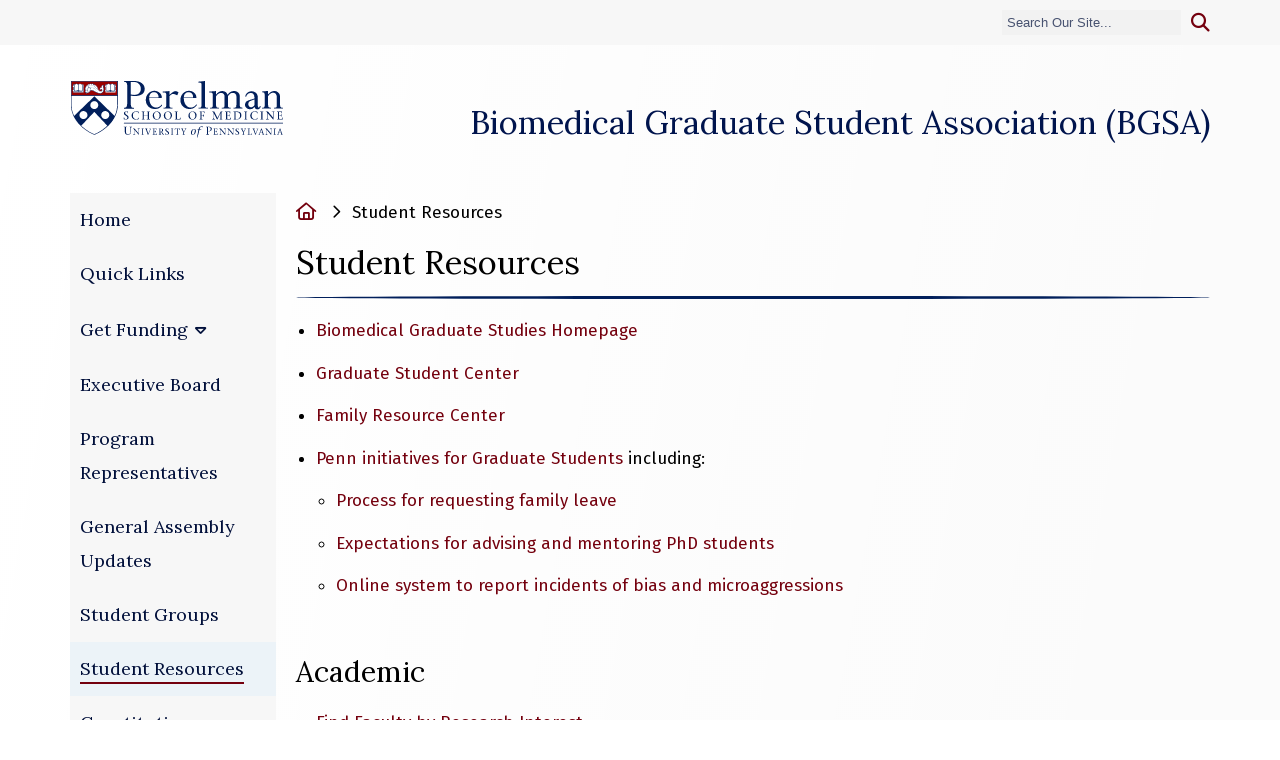

--- FILE ---
content_type: text/html; charset=UTF-8
request_url: https://www.med.upenn.edu/bgsa/student-resources.html
body_size: 5213
content:
<!DOCTYPE html>
<html lang="en" class="theme_sparkle_pennlight normal-text font_lora_firasans" data-menu-title="Biomedical Graduate Student Association (BGSA)">

<head>
    
    <link rel="canonical" href="https://www.med.upenn.edu/bgsa/student-resources.html" />
    
    <meta charset="utf-8">
    <meta name="viewport" content="width=device-width, initial-scale=1">
  
    
          
    <base href="/bgsa/">
    
    
                    <title> Student Resources |  Biomedical Graduate Student Association (BGSA) | Perelman School of Medicine at the University of Pennsylvania</title>
    
    
    
    <link rel="icon" href="https://www.med.upenn.edu/favicon.ico" sizes="any">
    <link rel="icon" href="https://www.med.upenn.edu/cms_files/images/penn-favicon.svg" type="image/svg+xml">

    
        


<link rel="stylesheet" href="//www.med.upenn.edu/cms_files/css/reset-2.2.css">


<noscript>
<link rel="stylesheet" href="/cms_files/sites/ssflex//css/styles_no_js.1749758721.css">
</noscript>


<link rel="stylesheet" href="/cms_files/sites/ssflex/css/themes/theme_sparkle_pennlight.1749758721.css">    

<link href="//fonts.googleapis.com/css?family=Lora:400,400i,700,700i%7CFira+Sans:400,400i,500,500i,600,700,700i" rel="stylesheet">    
    
    
    
    
    
        





<!-- Alpine Plugins -->
<script defer src="https://cdn.jsdelivr.net/npm/@alpinejs/persist@3.12.0/dist/cdn.min.js"></script>
<script defer src="https://cdn.jsdelivr.net/npm/@alpinejs/collapse@3.12.0/dist/cdn.min.js"></script>

<!-- Alpine Core -->
<script defer src="https://cdn.jsdelivr.net/npm/alpinejs@3.12.0/dist/cdn.min.js"></script>



<script src="/cms_files/sites/ssflex/js/bucket.1749758721.js"></script>


<script src="https://kit.fontawesome.com/e166fb7e1c.js" crossorigin="anonymous"></script>

<script src="https://cdn.jsdelivr.net/npm/wicg-inert@3.1.1/dist/inert.min.js"></script>

    
    
    
        
    



<script src="assets/custom/js/mop.1749758721.js"></script>
<link rel="stylesheet" href="assets/custom/css/override.1749758721.css" type="text/css" />
</head>


<body 
    class="wrap wider nav_vertical global_info_footer  "
    x-data="{ 'scrollY' : window.scrollY, 'scrollDelta' : 0 }" 
    @scroll.window.debounce.50ms="scrollDelta = scrollY - window.scrollY; scrollY = window.scrollY"
    :class="{ 'scroll-down':  (scrollDelta < 0), 'scrolled' : (scrollY > 300) }"
>

    
    <div
        x-data="{ active: [], searchTerm: '', output: 1 }"
    >
        
        
        <header>
            
        
            
            



            
            
                            <div id="topBar" class="topBar Fixed">
    <div class="grid">
        <div class="unit whole">
            



<!--Navigation Wrapper-->
<nav class="mobile-nav  "
	x-data="modal()" 
	@keydown.window.escape="hide"
	>
    <!--Hamburger button-->

	<button 
		aria-haspopup="true"
		class="mobile-nav__toggle"
        @click="show" 
        x-ref="trigger" 
        type="button"
	>
		<span class="hide-no-js">
	        <i class="fas fa-bars"></i>
		    <span class="menu-text">Menu</span>
        </span>

	</button>
	
	<!-- noscript tag starts -->
    <noscript>
        <a class="mobile-nav__toggle" href="sitemap.html">
            <i class="fas fa-bars"></i>
            <span class="menu-text">Sitemap</span>
        </a> 
    </noscript>
    <!-- noscript tag ends -->
	
    <!--Overlay-->
	<div 
		class="mobile-menu-overlay"
		x-cloak
		x-bind="overlay"
	>
        <!--Navigation Items-->
        <ul 
            class="mobile-nav__list"
            @click.away="hide" 
            x-ref="dialog"
        >
            
<li  class="first level1"><a class="" href="/bgsa/"  >Home</a></li>

<li  class="level1"><a class="" href="quick-links.html"  >Quick Links</a></li>
<li 
    class="has-children level1" 
    x-data="{ isOpen: false }"
        :class="isOpen ? 'open' : 'closed'"
>
    <button
        aria-haspopup="true" 
        aria-expanded="false"
        :aria-expanded="isOpen ? 'true' : 'false'"
        @click="isOpen = !isOpen"
        class="flex items-center" 
        :class="isOpen ? 'open' : ''"
        @keydown.escape.window="isOpen = false"
    >
		<i class="fas" :class="isOpen ? 'fa-angle-down' : 'fa-angle-right'"></i>
        Get Funding        
    </button>
    <ul 
        class=""
        :class="isOpen ?  'opened' : 'closed'"
    >
        <li class="level2 "><a href="get-funding/">Overview</a></li>        
<li  class="first level2"><a class="" href="merit-request-guide.html"  >Merit Request Guide</a></li>

<li  class="level2"><a class="" href="reimbursement-guide.html"  >Reimbursement Guide</a></li>

<li  class="level2"><a class="" href="purchase-order-guide.html"  >Purchase Order Guide</a></li>

<li  class="last level2"><a class="" href="bulk-requests.html"  >Bulk Requests</a></li>
    </ul>
</li>
<li  class="level1"><a class="" href="executive-board.html"  >Executive Board</a></li>

<li  class="level1"><a class="" href="secure/program-representatives.html"  >Program Representatives</a></li>

<li  class="level1"><a class="" href="general-assembly-updates/"  >General Assembly Updates</a></li>

<li  class="level1"><a class="" href="student-groups.html"  >Student Groups</a></li>

<li  class="level1 current active"><a class="" href="student-resources.html"  >Student Resources</a></li>

<li  class="level1"><a class="" href="constitution.html"  >Constitution</a></li>
<li 
    class="has-children last level1" 
    x-data="{ isOpen: false }"
        :class="isOpen ? 'open' : 'closed'"
>
    <button
        aria-haspopup="true" 
        aria-expanded="false"
        :aria-expanded="isOpen ? 'true' : 'false'"
        @click="isOpen = !isOpen"
        class="flex items-center" 
        :class="isOpen ? 'open' : ''"
        @keydown.escape.window="isOpen = false"
    >
		<i class="fas" :class="isOpen ? 'fa-angle-down' : 'fa-angle-right'"></i>
        Administrative Archives        
    </button>
    <ul 
        class=""
        :class="isOpen ?  'opened' : 'closed'"
    >
        <li class="level2 "><a href="secure/administrative-archives/">Overview</a></li>        
<li  class="first level2"><a class="" href="secure/executive-board-2016-2017.html"  >Executive Board 2016-2017</a></li>

<li  class="level2"><a class="" href="secure/executive-board-2021-2022.html"  >Executive Board 2021-2022</a></li>

<li  class="last level2"><a class="" href="secure/executive-board-2024-2025.html"  >Executive Board 2024-2025</a></li>
    </ul>
</li>            <li>            
                <button 
                    @click="hide"
                    type="button"
                >	
                <span class="sr-only">Close mobile menu</span>
                    <i class="fas fa-times"></i>
                    Close Menu
                </button>
            </li>

        </ul>
	    
	</div>
    
</nav>

            
            






    



    <form 
        class="searchForm" 
        action="results.html" 
        method="get" 
        role="search"
        x-data="searchForm(false, '')"
            > 
        <input 
            type="text" name="query" class="search" 
            placeholder="Search Our Site..." 
            title="Search" aria-label="Search" disabled
            :disabled="searchDisabled"
        >
        <button 
            class="icon-search" type="submit" name="form_submit" 
            title="Submit search" aria-label="Submit search" disabled
            :disabled="searchDisabled"
        ></button>
    </form>
        </div>
    </div>
</div>
                        
            
            
            



        <div class="grid header-main">
        <div class="psom-logo unit one-third">
            <a class="no-icon" href="http://www.med.upenn.edu/" target="_blank">
    <img  class="psom-logo-blue" src="https://www.med.upenn.edu/images/psom_logo_blue.svg" alt="Perelman School of Medicine at the University of Pennsylvania" width="213" height="60">
    <img class="psom-logo-white" src="https://www.med.upenn.edu/images/psom_logo_white.svg" alt="Perelman School of Medicine at the University of Pennsylvania" width="213" height="60">
</a>        </div>
        <div class="site-name  unit two-thirds">
            <span class="site-title">
                <a href="/bgsa/">
                                    Biomedical Graduate Student Association (BGSA)                                </a>
                            </span>    
                    </div>
    </div>
                
        
        </header>
        
        
        
                
         
        
        
        <section aria-label="Banner">
                    </section >
        
        
        
        
                
                <div class="main-content-area ">
            <div id="grid-for-vertical-nav" class="grid">
            
            
                            <div class="sidenav unit one-fifth site-nav" data-theming-id="nav_vertical">
                    



        <nav class="menu-vertical">

  <div class="grid">
    <div class="unit whole nav-wrapper">
        
        <ul class="">
<li  class="vertical-nav-row first level1">
    <a class="" href="/bgsa/"  >Home</a>
    </li>
<li  class="vertical-nav-row level1">
    <a class="" href="quick-links.html"  >Quick Links</a>
    </li><li 
    class="has-children vertical-nav-row level1" 
    x-data="{ isOpen: false }"
        :class="isOpen ? 'open' : 'closed'"
>
    <button
        aria-haspopup="true" 
        aria-expanded="false"
        :aria-expanded="isOpen ? 'true' : 'false'"
        @click="isOpen = !isOpen"
        class="flex items-center" 
        :class="isOpen ? 'open' : ''"
        @keydown.escape.window="isOpen = false"
    >
        Get Funding</button>
    <ul>
        <li class="level2 "><a href="get-funding/">Overview</a></li>        
<li  class="vertical-nav-row first level2">
    <a class="" href="merit-request-guide.html"  >Merit Request Guide</a>
    </li>
<li  class="vertical-nav-row level2">
    <a class="" href="reimbursement-guide.html"  >Reimbursement Guide</a>
    </li>
<li  class="vertical-nav-row level2">
    <a class="" href="purchase-order-guide.html"  >Purchase Order Guide</a>
    </li>
<li  class="vertical-nav-row last level2">
    <a class="" href="bulk-requests.html"  >Bulk Requests</a>
    </li>    </ul>
</li>
<li  class="vertical-nav-row level1">
    <a class="" href="executive-board.html"  >Executive Board</a>
    </li>
<li  class="vertical-nav-row level1">
    <a class="" href="secure/program-representatives.html"  >Program Representatives</a>
    </li>
<li  class="vertical-nav-row level1">
    <a class="" href="general-assembly-updates/"  >General Assembly Updates</a>
    </li>
<li  class="vertical-nav-row level1">
    <a class="" href="student-groups.html"  >Student Groups</a>
    </li>
<li  class="vertical-nav-row level1 active">
    <a class="" href="student-resources.html"  >Student Resources</a>
    </li>
<li  class="vertical-nav-row level1">
    <a class="" href="constitution.html"  >Constitution</a>
    </li><li 
    class="has-children vertical-nav-row last level1" 
    x-data="{ isOpen: false }"
        :class="isOpen ? 'open' : 'closed'"
>
    <button
        aria-haspopup="true" 
        aria-expanded="false"
        :aria-expanded="isOpen ? 'true' : 'false'"
        @click="isOpen = !isOpen"
        class="flex items-center" 
        :class="isOpen ? 'open' : ''"
        @keydown.escape.window="isOpen = false"
    >
        Administrative Archives</button>
    <ul>
        <li class="level2 "><a href="secure/administrative-archives/">Overview</a></li>        
<li  class="vertical-nav-row first level2">
    <a class="" href="secure/executive-board-2016-2017.html"  >Executive Board 2016-2017</a>
    </li>
<li  class="vertical-nav-row level2">
    <a class="" href="secure/executive-board-2021-2022.html"  >Executive Board 2021-2022</a>
    </li>
<li  class="vertical-nav-row last level2">
    <a class="" href="secure/executive-board-2024-2025.html"  >Executive Board 2024-2025</a>
    </li>    </ul>
</li></ul>    </div>
  </div>
</nav>                </div>
                        
            <div class="main-content unit four-fifths">
                
                <main>

                    
                    
                
                    <div class="grid main-content-inner">
                        
                        
                        <nav aria-label="Breadcrumb" class="breadcrumb">
    <ul>
        <li><a href="/bgsa/"><span class="crumb home" aria-hidden="true"></span><span class="sr-only">Home</span></a></li>
                <li>Student Resources</li>    </ul>
</nav>                        
                        
                        
                        <h1 class="page-title">
                                                            Student Resources                                                    </h1>
                        
                        
                        
                                                
                        
                                                                                                    
                        
                        
                                                                        
                                                
                                                
                        
                        
                        
                        
                        
                        <div x-data="searchSection('main-content')">
                            <ul>
	<li>
	<p><a href="http://www.med.upenn.edu/bgs/">Biomedical Graduate Studies Homepage</a></p>
	</li>
	<li>
	<p><a href="http://www.gsc.upenn.edu/">Graduate Student Center</a></p>
	</li>
	<li>
	<p><a href="http://www.familycenter.upenn.edu/">Family Resource Center</a></p>
	</li>
	<li>
	<p><a href="https://www.upenn.edu/pages/valuing-grad-students">Penn initiatives for Graduate Students</a>&nbsp;including:</p>

	<ul>
		<li>
		<p><a href="https://catalog.upenn.edu/pennbook/family-friendly-policies-phd-students/">Process for requesting family leave</a></p>
		</li>
		<li>
		<p><a href="https://catalog.upenn.edu/graduate/academic-resources/advising-mentoring/">Expectations for advising and mentoring PhD students</a></p>
		</li>
		<li>
		<p><a href="https://diversity.upenn.edu/diversity-at-penn/forms">Online system to report incidents of bias and microaggressions</a><br />
		&nbsp;</p>
		</li>
	</ul>
	</li>
</ul>

<h2>Academic</h2>

<ul>
	<li>
	<p><a href="http://www.med.upenn.edu/faculty.shtml">Find&nbsp;Faculty&nbsp;by Research Interest</a></p>
	</li>
	<li>
	<p><a href="https://docs.google.com/presentation/d/1WEsqlb7mvm1TWrioSjHhMmbfRHCI6Xp0/edit?usp=sharing&amp;ouid=112043614065543511445&amp;rtpof=true&amp;sd=true">Mentorship Workshop</a></p>
	</li>
	<li>
	<p><a href="https://bgscareerdevelopment.com/">BGS Career Development Website</a></p>
	</li>
	<li>
	<p><a href="https://join.slack.com/t/upennbgs/shared_invite/enQtNzI1NTA2MTc5NjM5LTIyNjI5ZjgzYjg5Y2U2NzhhMjEzNWJiNzkyY2NhNWU2NmFkNDEzYWFhMjQwOWMwZWFmODk5Njg0ZGMwNzU5NzU">BGS Wide Slack Channel</a></p>
	</li>
	<li>
	<p><a href="https://www.med.upenn.edu/bgs/new-students-2021-agenda.html">BGS Orientation 2021</a><br />
	&nbsp;</p>
	</li>
</ul>

<h2>Career Planning</h2>

<ul>
	<li>
	<p><a href="https://youtu.be/BH-EQUqgYsk">GAPSAxBGSA Industry Career Panel</a><br />
	&nbsp;</p>
	</li>
</ul>

<h2>Taxes Help</h2>

<ul>
	<li>
	<p><a href="https://drive.google.com/drive/folders/15PtabGndc-d94NlD4-Uoz52cevmImGqU?usp=sharing">Tax&nbsp;Guides for PhD Students</a></p>
	</li>
	<li>
	<p><a href="http://pfforphds.com/">Personal Finance for PhD's</a></p>
	</li>
	<li>
	<p><a href="https://drive.google.com/file/d/171nYJYypEA3Nvzz_gt9I3bfx5T2Qe54r/view?usp=sharing">Taxes Workshop Notes (2019)</a><br />
	&nbsp;</p>
	</li>
</ul>

<h2>Health and Wellness</h2>

<ul>
	<li>
	<p><a href="http://www.vpul.upenn.edu/shs/">Student Health</a></p>
	</li>
	<li>
	<p><a href="http://www.vpul.upenn.edu/shs/shi.html">Student Health Insurance</a></p>
	</li>
	<li>
	<p><a href="https://www.vpul.upenn.edu/caps/">CAPS (Counseling &amp; Psychological Services)</a></p>

	<ul>
		<li>
		<p>Walk-ins or scheduled appointments</p>
		</li>
		<li>
		<p>Workshops and other programs</p>
		</li>
	</ul>
	</li>
	<li>
	<p><a href="https://upennwellness.com/groups/">Wellness Resources</a></p>
	</li>
	<li>
	<p><a href="https://recreation.upenn.edu/facilities/pottruck-health-fitness-center/">Free Membership at Pottruck and Fox Fitness Centers</a><br />
	&nbsp;</p>
	</li>
</ul>

<h2>Recreation</h2>

<ul>
	<li>
	<p><a href="https://recreation.upenn.edu/outdoor-adventures/adventure-trips/">Penn Outdoor Adventure</a></p>
	</li>
	<li>
	<p><a href="http://www.parksontap.com/">Parks on Tap</a></p>
	</li>
	<li>
	<p><a href="http://www.delawareriverwaterfront.com/places/spruce-street-harbor-park">Spruce Street Harbor Park</a></p>
	</li>
	<li>
	<p><a href="https://www.uwishunu.com/">Uwishunu</a></p>
	</li>
	<li>
	<p><a href="https://www.mlb.com/phillies/tickets/student-steal">Phillies Student Steal</a></p>
	</li>
	<li>
	<p><a href="https://schuylkillrivertrail.com/">Schuylkill River Trail</a><br />
	&nbsp;</p>
	</li>
</ul>

<h2>Transit</h2>

<ul>
	<li>
	<p>Penn Bus; Monday-Friday 5 pm-12 am</p>

	<ul>
		<li>
		<p><a href="http://cms.business-services.upenn.edu/transportation/schedules/pennbus-east.html">East Route</a></p>
		</li>
		<li>
		<p><a href="http://cms.business-services.upenn.edu/transportation/schedules/pennbus-west.html">West Route</a></p>
		</li>
	</ul>
	</li>
	<li>
	<p>Septa Key for Regular Transit</p>

	<ul>
		<li>
		<p><a href="https://www.septakey.org/?SWECmd=Login&amp;SWECM=S&amp;SRN=&amp;SWEHo=www.septakey.org">New Card/Load Money</a></p>
		</li>
	</ul>
	</li>
</ul>
                        </div>
                        
                        
                        
                                                
                        
                    </div>
                
                    
                
                    
                                    
                
                
                
                </main>
        
            </div>
            
        
        
                        
        
            
                
        
        
                
        
            </div>
        </div>
        
        
        <footer>
                        <div class="global-info">
            <div class="grid">
                <div class="unit one-third">
    
<div class="contact">
    <h2 class="footer-heading">Contact Us</h2>
    <h3 class="footer-site-name">Biomedical Graduate Student Association (BGSA)</h3>
    
            <p class="address">
            421 Curie Blvd<br />
Philadelphia, PA 19104
        </p>
        
    
        
    
            <span class="email">
            <a href="mailto:bgsaoperations@gmail.com">
                Email Us
            </a>
        </span>
        
    
        
</div></div>
<div class="unit one-third">
    <div class="social-media">
    <h2 class="footer-heading">Follow Us</h2>
        <ul>
        

<li>
    <a href="https://www.facebook.com/PennBGSA">
        <i class="fab fa-square-facebook"></i><span class="sm-name">&ensp;Facebook</span>
    </a>
</li>



<li>
    <a href="https://twitter.com/PennBGSA">
        <i class="fab fa-x-twitter"></i><span class="sm-name">&ensp;Twitter</span>
    </a>
</li>



<li>
    <a href="https://www.instagram.com/pennbgsa">
        <i class="fab fa-instagram"></i><span class="sm-name">&ensp;Instagram</span>
    </a>
</li>



<li>
    <a href="https://bsky.app/profile/pennbgsa.bsky.social">
        <i class="fab fa-bluesky"></i><span class="sm-name">&ensp;Bluesky</span>
    </a>
</li>


    </ul>
    </div></div>
<div class="unit one-third">
    <div class="interest-links">
    <h2 class="footer-heading">Links of Interest</h2>
        <ul>
        <li><a href="http://www.upenn.edu/">University of Pennsylvania</a></li><li><a href="http://www.med.upenn.edu/bgs">Perelman School of Medicine – Biomedical Graduate Studies</a></li>
    </ul>
    </div></div>
            </div>
            </div>
                    
            
            <div class="top_page">
	<a class="scrollToTop" href="student-resources.html#" aria-label="Back to top">
		<span class="btt-icon"></span>
		<span class="btt-text"></span>
	</a>
</div>            
            
            


<div class="copyright">
    <div class="grid">
        <div class="unit whole">
            <p>
                &copy; The Trustees of the University of Pennsylvania | Site best viewed in a 
<a href="https://www.isc.upenn.edu/how-to/current-supported-computing-products">supported browser</a>. | 
<a href="https://accessibility.web-resources.upenn.edu/get-help">Report Accessibility Issues and Get Help</a> | 
<a href="https://www.upenn.edu/about/privacy_policy">Privacy Policy</a> | 
Site Design: <a href ="https://www.med.upenn.edu/pmacswebteam/">PMACS Web Team.</a> 
                                   | <a class="sitemap" href="sitemap.html">Sitemap</a>
                            </p>
        </div>
    </div>
</div>        </footer>
        

    </div>


<script src="https://www.med.upenn.edu/cms_files/js/fitVids.js"></script>
<script type="text/javascript" src="/_Incapsula_Resource?SWJIYLWA=719d34d31c8e3a6e6fffd425f7e032f3&ns=1&cb=379612676" async></script></body>
</html>

--- FILE ---
content_type: text/css
request_url: https://www.med.upenn.edu/cms_files/css/reset-2.2.css
body_size: 2765
content:
/* PMACS Web Team: Layout reset for Gridism (combination of base.css from Skeleton (www.getskeleton.com) and http://github.com/necolas/normalize.css)
   Version 2.0
   September 2017

   Table of Contents
==================================================
    #Layout Base
    #Typography
    #Images
    #Forms + Buttons
    #Misc
    #Auto Icons for Links
    #Breadcrumbs
    #Back to Top
*/

/* ==========================================================================
   Layout Base
   ========================================================================== */

html,
body {
    margin: 0;
    padding: 0;
    border: 0;
    vertical-align: baseline;
    }

article,
aside,
details,
figcaption,
figure,
footer,
header,
hgroup,
menu,
nav,
section,
summary,
main {
    display: block;
}

/* ==========================================================================
   Typography
   ========================================================================== */

html {
    -webkit-text-size-adjust: none; /*Prohibits text sizes from changing when viewed on iPhones in "Landscape View".*/
    -webkit-font-smoothing: antialiased;
    -moz-osx-font-smoothing: grayscale;
    font-size: 100%; /*Base font default, 1REM = 16px */
    }

h1, h2, h3, h4, h5, h6, p, blockquote, pre, code, kbd, samp, small, sub, sup {
    margin: 0;
    padding: 0;
    border: 0;
    /*font: inherit;*/
    vertical-align: baseline;
    }

h2, h3, h4, h5, h6, p {
    margin-bottom: .5em;
    /*line-height: 2.25em;*/
    }

/***** NEW ADJUSTMENTS ******/

h2 {
	line-height: 1.375em;
	}

h3 {
	line-height: 1.375em;
	}

h4 {
	line-height: 1.375em;
	}

h5 {
	line-height: 1.375em;
	}

h6 {
	line-height: 1.375em;
	}

p {
	line-height: 2em;
	}

p+h3, p+h4, p+h5, p+h6, ul+h3, ul+h4, ul+h5, ul+h6, ol+h3, ol+h4, ol+h5, ol+h6 {
    margin-top: 35px;
	}

/***** END *****/

cite {
    font-style: italic;
    }

blockquote {
    padding: 10px;
    margin-bottom: 20px;
    }

blockquote, q {
    quotes: none;
    }

blockquote:before, blockquote:after, q:before, a:after {
    content: '';
    content: none;
    }

blockquote p + p {
    margin: 10px 0 0 0;
    }

blockquote cite {
    margin-bottom: .75em;
    display: inline-block;
    }

blockquote cite:last-of-type {
    margin-bottom: 0;
    }

ul {
    list-style-position: outside;
    padding: 0 0 0 0;
    margin: 15px 0 15px 20px;
    }

/*.content ul, #main ul, .main-content ul {
	margin-left: 20px;
	}*/

/*
.content ul li, #main ul li, .main-content ul li { 
	position: relative;
	padding-left: 5px;
	}

.content ul li:before, #main ul li:before, .main-content ul li:before {
	position: absolute;
	left: -2em;
	} */

ol {
    list-style-position: outside;
    padding: 0;
    margin: 15px 0 15px 20px;
	line-height: 2em;
    }

li {
	line-height: 2em;
	/*padding-left: 5px;*/
	}

ul ul, ol ol, ul ol, ol ul {
	margin-top: 5px;
	margin-bottom: 0;
	}

ul ul li, ul ol li, ol ol li, ol ul li {
	margin-bottom: 0;
	}

a, a:visited {
    word-wrap: break-word;
    text-decoration: none;
    }

strong, b {
    color: inherit;
    }

em, i {
    font-style: italic;
    }

sub {
    font-size: 10px; font-size: 0.6275rem;
    position: relative;
    bottom: -4px; bottom: -0.25rem;
    }

sup {
    font-size: 10px; font-size: 0.6275rem;
    position: relative;
    top: -8px; top: -0.5rem;
    }

pre {
    background-color: #FCFCFC;
    padding: 10px 10px 0;
    }

pre samp, pre code, code {
    font-family: "Courier New", Courier, monospace;
    padding: 10px 0;
    }

h1 code, h2 code, h3 code, h4 code, h5 code, h6 code {
    font-size: inherit;
    }

hr {
    border: 1px solid #ddd;
    margin: 25px 0;
    height: 0;
    clear: both;
    }

/* ==========================================================================
   Images
   ========================================================================== */

img {
    height: auto;
    }

img,
audio,
canvas,
video,
iframe {
    max-width: 100%;
   }

 a img {
     border: 0px;   /* Removes border from linked images*/
    }

/*Added display to figure and figcaption*/
figure {
    display: table; /*removed !important*/
    margin: 0;  /* Addresses margin not present in IE6/7/8/9, S5, O11.*/
    }

figcaption {
    display: table-caption; /*removed !important*/
    caption-side: bottom;
    }

/* ==========================================================================
   Forms and Buttons
   ========================================================================== */

form {
    margin: 0;
    }

legend {
    border: 0; /* Corrects color not being inherited in IE6/7/8/9 */
    padding: 0;
    white-space: normal; /* Corrects text not wrapping in FF3 */
    }

button,
input,
select,
textarea {
    margin: 0; /* Addresses margins set differently in IE6/7, FF3+, S5, Chrome */
    vertical-align: baseline; /* Improves appearance and consistency in all browsers */
    *vertical-align: middle; /* Improves appearance and consistency in all browsers */
    max-width: 100%;
    }

/*
 * 1. Avoid the WebKit bug in Android 4.0.* where (2) destroys native `audio`
 *    and `video` controls.
 * 2. Corrects inability to style clickable `input` types in iOS.
 * 3. Improves usability and consistency of cursor style between image-type
 *    `input` and others.
 * 4. Removes inner spacing in IE7 without affecting normal text inputs.
 *    Known issue: inner spacing remains in IE6.
 */

button,
html input[type="button"], /* 1 */
input[type="reset"],
input[type="submit"] {
    -webkit-appearance: none; /* 2 */
    cursor: pointer; /* 3 */
    overflow: visible;  /* 4 */
    }

/* Re-set default cursor for disabled elements. */

button[disabled],
input[disabled] {
    cursor: default;
    }

input[type="checkbox"],
input[type="radio"] {
    padding: 0; /* Removes excess padding in IE8/9 */
    }

input[type="search"],
input[type="search"]::-webkit-search-cancel-button,
input[type="search"]::-webkit-search-decoration {
    -webkit-appearance: none; /* Addresses `appearance` set to `searchfield` in S5, Chrome */
    }

/* Removes inner padding and border in FF3+. */

button::-moz-focus-inner,
input::-moz-focus-inner {
    border: 0;
    padding: 0;
    }

textarea {
    overflow: auto; /* Removes default vertical scrollbar in IE6/7/8/9 */
    vertical-align: top; /* Improves readability and alignment in all browsers */
    }

/* ==========================================================================
   Tables - Remove most spacing between table cells
   ========================================================================== */

table {
    border-collapse: collapse;
    border-spacing: 0;
    width: 100%;
    margin: 20px 0;
    clear: both;
    }

table tr, table td {
    border: 1px solid;
    padding: 10px;
    }

table th {
    text-align: left;
    border: 1px solid;
    padding: 10px;
    }

/* ==========================================================================
   MISC
   ========================================================================== */

/* Clearing (from Skeleton - skeleton.css) You can also use a &lt;br class="clear" /&gt; to clear columns */
.clear {
    clear: both;
    display: block;
    overflow: hidden;
    visibility: hidden;
    width: 0;
    height: 0;
    }


/* ==========================================================================
   Icons for links - Automatically add FontAwesome icons to document links
   ========================================================================== */

a[href$=".pdf"]:after {
    font-family: 'FontAwesome';
    font-weight: 400;
    content: '\f1c1'; /*PDF*/
    padding: 0 0 0 3px;
    }

a[href$=".xls"]:after, a[href$=".xlsx"]:after {
    font-family: 'FontAwesome';
    font-weight: 400;
    content: '\f1c3'; /*SPREADSHEET*/
    padding: 0 0 0 3px;
    }

a[href$=".doc"]:after, a[href$=".docx"]:after {
    font-family: 'FontAwesome';
    font-weight: 400;
    content: '\f1c2'; /*WORD DOC*/
    padding: 0 0 0 3px;
    }

a[href$=".ppt"]:after, a[href$=".pptx"]:after {
    font-family: 'FontAwesome';
    font-weight: 400;
    content: '\f1c4'; /*POWERPOINT*/
    padding: 0 0 0 3px;
    }

/* Automatically add FontAwesome icons to phone and email links */

a[href^='mailto:']:before {
    font-family: 'FontAwesome';
    font-weight: 400;
    content: '\f199'; /*ENVELOPE*/
    padding: 0 3px 0 0;
    }

a[href^='tel:']:before {
    font-family: 'FontAwesome';
    font-weight: 400;
    content: '\f098'; /*PHONE*/
    padding: 0 3px 0 0;
    }

a.no-icon:after {
    display: none; /*take away icon on linked images*/
    }

/* Automatically hide GSA Search Results page heading */

#gsa_search h2 {
    display: none; /* Hide extraneous h2 on gsa search results page */
    }

/* ==========================================================================
   Standard Breadcrumb Styling
   ========================================================================== */

.breadcrumbs ul {
   margin: 0;
   }

.breadcrumbs ul li {
   list-style-type: none;
   display: inline;
   }

.breadcrumbs li+li:before {
   font-family: 'FontAwesome';
   content: '\f105';
   margin: 0 5px;
   }

/* ==========================================================================
   Standard Back to Top Button
   ========================================================================== */

.top_page {
    position: fixed;
    bottom: 75px;
    right: 20px;
    border: none;
    text-align: right;
    z-index: 999;
}

.scrollToTop {
    visibility: hidden;
    opacity: 0;
    padding: .5em .75em;
    display: inline-block;
}

.scrollToTop.cd-is-visible {

  visibility: visible; /* the button becomes visible */
  opacity: 1;
}

.scrollToTop.cd-fade-out {
  /* if the user keeps scrolling down, the button is out of focus and becomes less visible */
  opacity: .5;
}


--- FILE ---
content_type: text/css
request_url: https://www.med.upenn.edu/cms_files/sites/ssflex/css/themes/theme_sparkle_pennlight.1749758721.css
body_size: 10849
content:
.grid,.unit{box-sizing:border-box}.grid{display:block;clear:both}.grid .unit{float:left;width:100%;padding:10px}.grid .unit:first-child{padding-left:20px}.grid .unit:last-child{padding-right:20px}.unit .unit:first-child{padding-left:0}.unit .unit:last-child{padding-right:0}.unit .grid:first-child>.unit{padding-top:0}.unit .grid:last-child>.unit{padding-bottom:0}.no-gutters .unit,.unit.no-gutters{padding:0 !important}.wrap .grid,.grid.wrap{max-width:978px;margin:0 auto}.grid .whole,.grid .w-1-1{width:100%}.grid .half,.grid .w-1-2{width:50%}.grid .one-third,.grid .w-1-3{width:33.3332%}.grid .two-thirds,.grid .w-2-3{width:66.6665%}.grid .one-quarter,.grid .w-1-4{width:25%}.grid .three-quarters,.grid .w-3-4{width:75%}.grid .one-fifth,.grid .w-1-5{width:20%}.grid .two-fifths,.grid .w-2-5{width:40%}.grid .three-fifths,.grid .w-3-5{width:60%}.grid .four-fifths,.grid .w-4-5{width:80%}.grid .golden-small,.grid .w-g-s{width:38.2716%}.grid .golden-large,.grid .w-g-l{width:61.7283%}.grid{*zoom:1}.grid:before,.grid:after{display:table;content:"";line-height:0}.grid:after{clear:both}.align-center{text-align:center}.align-left{text-align:left}.align-right{text-align:right}.pull-left{float:left}.pull-right{float:right}@media screen and (max-width: 568px){.grid .unit{width:100% !important;padding-left:20px;padding-right:20px}.unit .grid .unit{padding-left:0px;padding-right:0px}.center-on-mobiles{text-align:center !important}.hide-on-mobiles{display:none !important}}@media screen and (min-width: 1180px){.wider .grid{max-width:1180px;margin:0 auto}}html.smaller-text{font-size:87.5%}html.bigger-text{font-size:112.5%}sup,sub{font-size:.625em}.font_merriweather h1,.font_lora_firasans h1,.font_gentiumbasic_opensans h1,.font_archivonarrow_roboto h1,.font_rubik_zillaslab h1,.font_cabin_bitter h1,.font_vollkorn_ptserif h1,.font_merriweather .site-title,.font_lora_firasans .site-title,.font_gentiumbasic_opensans .site-title,.font_archivonarrow_roboto .site-title,.font_rubik_zillaslab .site-title,.font_cabin_bitter .site-title,.font_vollkorn_ptserif .site-title{font-size:2.027rem;line-height:2.75rem}.font_merriweather h2,.font_lora_firasans h2,.font_gentiumbasic_opensans h2,.font_archivonarrow_roboto h2,.font_rubik_zillaslab h2,.font_cabin_bitter h2,.font_vollkorn_ptserif h2{font-size:1.802rem}.font_merriweather h3,.font_lora_firasans h3,.font_gentiumbasic_opensans h3,.font_archivonarrow_roboto h3,.font_rubik_zillaslab h3,.font_cabin_bitter h3,.font_vollkorn_ptserif h3{font-size:1.602rem}.font_merriweather h4,.font_lora_firasans h4,.font_gentiumbasic_opensans h4,.font_archivonarrow_roboto h4,.font_rubik_zillaslab h4,.font_cabin_bitter h4,.font_vollkorn_ptserif h4,.font_merriweather .accordion__trigger,.font_lora_firasans .accordion__trigger,.font_gentiumbasic_opensans .accordion__trigger,.font_archivonarrow_roboto .accordion__trigger,.font_rubik_zillaslab .accordion__trigger,.font_cabin_bitter .accordion__trigger,.font_vollkorn_ptserif .accordion__trigger{font-size:1.424rem}.font_merriweather h5,.font_lora_firasans h5,.font_gentiumbasic_opensans h5,.font_archivonarrow_roboto h5,.font_rubik_zillaslab h5,.font_cabin_bitter h5,.font_vollkorn_ptserif h5,.font_merriweather .footer-heading,.font_lora_firasans .footer-heading,.font_gentiumbasic_opensans .footer-heading,.font_archivonarrow_roboto .footer-heading,.font_rubik_zillaslab .footer-heading,.font_cabin_bitter .footer-heading,.font_vollkorn_ptserif .footer-heading{font-size:1.266rem}.font_merriweather h6,.font_lora_firasans h6,.font_gentiumbasic_opensans h6,.font_archivonarrow_roboto h6,.font_rubik_zillaslab h6,.font_cabin_bitter h6,.font_vollkorn_ptserif h6,.font_merriweather .footer-site-name,.font_lora_firasans .footer-site-name,.font_gentiumbasic_opensans .footer-site-name,.font_archivonarrow_roboto .footer-site-name,.font_rubik_zillaslab .footer-site-name,.font_cabin_bitter .footer-site-name,.font_vollkorn_ptserif .footer-site-name{font-size:1.125rem}.font_merriweather .callout,.font_lora_firasans .callout,.font_gentiumbasic_opensans .callout,.font_archivonarrow_roboto .callout,.font_rubik_zillaslab .callout,.font_cabin_bitter .callout,.font_vollkorn_ptserif .callout{font-size:1.75rem}.font_ebgaramond_roboto h1,.font_ebgaramond_roboto .site-title{font-size:2.986rem}.font_ebgaramond_roboto h2{font-size:2.488rem}.font_ebgaramond_roboto h3{font-size:2.074rem}.font_ebgaramond_roboto h4,.font_ebgaramond_roboto .personnel-grid .name,.font_ebgaramond_roboto .accordion__trigger{font-size:1.728rem}.font_ebgaramond_roboto h5,.font_ebgaramond_roboto .footer-heading{font-size:1.44rem}.font_ebgaramond_roboto h6,.font_ebgaramond_roboto .footer-site-name{font-size:1.2rem}.font_ebgaramond_roboto .callout{font-size:1.75rem}body,h1,h2,h3,h4,h5,h6,.title,.site-title,nav{font-weight:400}strong{font-weight:700}.font_vollkorn_ptserif body,.font_vollkorn_ptserif .tagline,.font_vollkorn_ptserif .profile button,.font_vollkorn_ptserif .mobile-nav__toggle,.font_vollkorn_ptserif #gsa_search p input,.font_vollkorn_ptserif .breadcrumb{font-family:"PT Serif",serif}.font_vollkorn_ptserif body,.font_vollkorn_ptserif .tagline,.font_vollkorn_ptserif p,.font_vollkorn_ptserif li,.font_vollkorn_ptserif table,.font_vollkorn_ptserif #gsa_search p input,.font_vollkorn_ptserif .mobile-nav__toggle,.font_vollkorn_ptserif .breadcrumb li a{font-size:1.0625rem}.font_vollkorn_ptserif h1,.font_vollkorn_ptserif h2,.font_vollkorn_ptserif h3,.font_vollkorn_ptserif h4,.font_vollkorn_ptserif h5,.font_vollkorn_ptserif h6,.font_vollkorn_ptserif .title,.font_vollkorn_ptserif .site-title,.font_vollkorn_ptserif nav,.font_vollkorn_ptserif .accordion__trigger,.font_vollkorn_ptserif nav button,.font_vollkorn_ptserif .accordion__trigger{font-family:"Vollkorn",serif}.font_vollkorn_ptserif nav a,.font_vollkorn_ptserif nav span,.font_vollkorn_ptserif nav button{font-size:1.1875rem}.font_vollkorn_ptserif .news .title,.font_vollkorn_ptserif .events .title{font-size:1.125rem}.font_cabin_bitter body,.font_cabin_bitter .tagline,.font_cabin_bitter .profile button,.font_cabin_bitter .mobile-nav__toggle,.font_cabin_bitter #gsa_search p input,.font_cabin_bitter .breadcrumb{font-family:"Bitter",serif}.font_cabin_bitter body,.font_cabin_bitter .tagline,.font_cabin_bitter p,.font_cabin_bitter li,.font_cabin_bitter table,.font_cabin_bitter #gsa_search p input,.font_cabin_bitter .mobile-nav__toggle,.font_cabin_bitter .breadcrumb li a{font-size:1rem}.font_cabin_bitter h1,.font_cabin_bitter h2,.font_cabin_bitter h3,.font_cabin_bitter h4,.font_cabin_bitter h5,.font_cabin_bitter h6,.font_cabin_bitter .title,.font_cabin_bitter .site-title,.font_cabin_bitter nav,.font_cabin_bitter .accordion__trigger,.font_cabin_bitter nav button,.font_cabin_bitter .accordion__trigger{font-family:"Cabin",sans-serif}.font_cabin_bitter nav a,.font_cabin_bitter nav span,.font_cabin_bitter nav button{font-size:1.1875rem}.font_cabin_bitter .news .title,.font_cabin_bitter .events .title{font-size:1.125rem}.font_rubik_zillaslab body,.font_rubik_zillaslab .tagline,.font_rubik_zillaslab .profile button,.font_rubik_zillaslab .mobile-nav__toggle,.font_rubik_zillaslab #gsa_search p input,.font_rubik_zillaslab .breadcrumb{font-family:"Zilla Slab",serif}.font_rubik_zillaslab body,.font_rubik_zillaslab .tagline,.font_rubik_zillaslab p,.font_rubik_zillaslab li,.font_rubik_zillaslab table,.font_rubik_zillaslab #gsa_search p input,.font_rubik_zillaslab .mobile-nav__toggle,.font_rubik_zillaslab .breadcrumb li a{font-size:1.0625rem}.font_rubik_zillaslab h1,.font_rubik_zillaslab h2,.font_rubik_zillaslab h3,.font_rubik_zillaslab h4,.font_rubik_zillaslab h5,.font_rubik_zillaslab h6,.font_rubik_zillaslab .title,.font_rubik_zillaslab .site-title,.font_rubik_zillaslab nav,.font_rubik_zillaslab .accordion__trigger,.font_rubik_zillaslab nav button,.font_rubik_zillaslab .accordion__trigger{font-family:"Rubik",sans-serif}.font_rubik_zillaslab nav a,.font_rubik_zillaslab nav span,.font_rubik_zillaslab nav button{font-size:1.0625rem}.font_rubik_zillaslab .news .title,.font_rubik_zillaslab .events .title{font-size:1.125rem}.font_archivonarrow_roboto body,.font_archivonarrow_roboto .tagline,.font_archivonarrow_roboto .profile button,.font_archivonarrow_roboto .mobile-nav__toggle,.font_archivonarrow_roboto #gsa_search p input,.font_archivonarrow_roboto .breadcrumb{font-family:"Roboto",sans-serif}.font_archivonarrow_roboto h1,.font_archivonarrow_roboto h2,.font_archivonarrow_roboto h3,.font_archivonarrow_roboto h4,.font_archivonarrow_roboto h5,.font_archivonarrow_roboto h6,.font_archivonarrow_roboto .title,.font_archivonarrow_roboto .site-title,.font_archivonarrow_roboto nav,.font_archivonarrow_roboto nav button,.font_archivonarrow_roboto .accordion__trigger{font-family:"Archivo Narrow",sans-serif}.font_archivonarrow_roboto body,.font_archivonarrow_roboto .tagline,.font_archivonarrow_roboto p,.font_archivonarrow_roboto li,.font_archivonarrow_roboto table,.font_archivonarrow_roboto #gsa_search p input,.font_archivonarrow_roboto .mobile-nav__toggle,.font_archivonarrow_roboto .breadcrumb li a{font-size:1rem}.font_archivonarrow_roboto nav a,.font_archivonarrow_roboto nav span,.font_archivonarrow_roboto nav button,.font_archivonarrow_roboto .news .title,.font_archivonarrow_roboto .events .title{font-size:1.125rem}.font_gentiumbasic_opensans body,.font_gentiumbasic_opensans .tagline,.font_gentiumbasic_opensans .profile button,.font_gentiumbasic_opensans .mobile-nav__toggle,.font_gentiumbasic_opensans #gsa_search p input,.font_gentiumbasic_opensans .breadcrumb{font-family:"Open Sans",sans-serif}.font_gentiumbasic_opensans h1,.font_gentiumbasic_opensans h2,.font_gentiumbasic_opensans h3,.font_gentiumbasic_opensans h4,.font_gentiumbasic_opensans h5,.font_gentiumbasic_opensans h6,.font_gentiumbasic_opensans .title,.font_gentiumbasic_opensans .site-title,.font_gentiumbasic_opensans nav,.font_gentiumbasic_opensans nav button,.font_gentiumbasic_opensans .accordion__trigger{font-family:"Gentium Basic",serif}.font_gentiumbasic_opensans body,.font_gentiumbasic_opensans .tagline,.font_gentiumbasic_opensans p,.font_gentiumbasic_opensans li,.font_gentiumbasic_opensans table,.font_gentiumbasic_opensans #gsa_search p input,.font_gentiumbasic_opensans .mobile-nav__toggle,.font_gentiumbasic_opensans .breadcrumb li a{font-size:1rem}.font_gentiumbasic_opensans nav a,.font_gentiumbasic_opensans nav span,.font_gentiumbasic_opensans nav button,.font_gentiumbasic_opensans .news .title,.font_gentiumbasic_opensans .events .title{font-size:1.125rem}.font_lora_firasans body,.font_lora_firasans .tagline,.font_lora_firasans .profile button,.font_lora_firasans .mobile-nav__toggle,.font_lora_firasans #gsa_search p input,.font_lora_firasans .breadcrumb{font-family:"Fira Sans",sans-serif}.font_lora_firasans h1,.font_lora_firasans h2,.font_lora_firasans h3,.font_lora_firasans h4,.font_lora_firasans h5,.font_lora_firasans h6,.font_lora_firasans .title,.font_lora_firasans .site-title,.font_lora_firasans nav,.font_lora_firasans nav button,.font_lora_firasans .accordion__trigger{font-family:"Lora",serif}.font_lora_firasans body,.font_lora_firasans .tagline,.font_lora_firasans p,.font_lora_firasans li,.font_lora_firasans table,.font_lora_firasans #gsa_search p input,.font_lora_firasans .mobile-nav__toggle,.font_lora_firasans .breadcrumb li a{font-size:1.0625rem}.font_lora_firasans nav a,.font_lora_firasans nav span,.font_lora_firasans nav button,.font_lora_firasans .news .title,.font_lora_firasans .events .title{font-size:1.125rem}.font_merriweather body,.font_merriweather h1,.font_merriweather h2,.font_merriweather h3,.font_merriweather h4,.font_merriweather h5,.font_merriweather h6,.font_merriweather .title,.font_merriweather .site-title,.font_merriweather .tagline,.font_merriweather nav,.font_merriweather nav button,.font_merriweather #gsa_search p input,.font_merriweather .accordion__trigger,.font_merriweather .profile button .mobile-nav__toggle,.font_merriweather .breadcrumb{font-family:"Merriweather",serif}.font_merriweather .tagline,.font_merriweather #gsa_search p input{font-weight:300}.font_merriweather body,.font_merriweather .tagline,.font_merriweather p,.font_merriweather li,.font_merriweather table,.font_merriweather #gsa_search p input,.font_merriweather .mobile-nav__toggle,.font_merriweather .breadcrumb li a{font-size:1rem}.font_merriweather nav a,.font_merriweather nav span,.font_merriweather nav button{font-size:1.0625rem}.font_merriweather .news .title,.font_merriweather .events .title{font-size:1.125rem}.font_ebgaramond_roboto body,.font_ebgaramond_roboto .tagline,.font_ebgaramond_roboto nav,.font_ebgaramond_roboto nav button,.font_ebgaramond_roboto .profile button,.font_ebgaramond_roboto .mobile-nav__toggle,.font_ebgaramond_roboto #gsa_search p input,.font_ebgaramond_roboto .breadcrumb{font-family:"Roboto",sans-serif}.font_ebgaramond_roboto h1,.font_ebgaramond_roboto h2,.font_ebgaramond_roboto h3,.font_ebgaramond_roboto h4,.font_ebgaramond_roboto h5,.font_ebgaramond_roboto h6,.font_ebgaramond_roboto .title,.font_ebgaramond_roboto .site-title,.font_ebgaramond_roboto .accordion__trigger{font-family:"EB Garamond",serif}.font_ebgaramond_roboto body,.font_ebgaramond_roboto .tagline,.font_ebgaramond_roboto p,.font_ebgaramond_roboto li,.font_ebgaramond_roboto table,.font_ebgaramond_roboto #gsa_search p input,.font_ebgaramond_roboto .mobile-nav__toggle,.font_ebgaramond_roboto .breadcrumb li a{font-size:1rem}.font_ebgaramond_roboto nav a,.font_ebgaramond_roboto nav span,.font_ebgaramond_roboto nav button{font-size:1.125rem}.font_ebgaramond_roboto .news .title,.font_ebgaramond_roboto .events .title{font-size:1.375rem}*{box-sizing:border-box}html{scroll-behavior:smooth;scroll-padding-top:70px}@media(prefers-reduced-motion){html{scroll-behavior:auto}}[x-cloak]{display:none !important}.mm-page{overflow:hidden}.fixed{position:fixed}.relative{position:relative}input[disabled]{pointer-events:none}li{line-height:2em}.img-center{clear:both;margin-bottom:20px;text-align:center}.set-center{display:table;margin:0 auto 20px}figure{display:inline-block;max-width:100%}figure img{display:block}figure figcaption{display:block;width:0;min-width:100%}figure.pull-left,img.pull-left{margin:10px 20px 10px 0}figure.pull-right,img.pull-right{margin:10px 0 10px 20px}[x-cloak]{display:none !important}.site-title{display:block}@media(max-width: 568px){.site-title{text-align:center}}.topBar{top:0;z-index:100000}.topBar.fixed{width:100%}.topBar form{float:right}.topBar p{display:inline-block;margin-bottom:0}.searchForm--disabled{cursor:not-allowed}.psom-logo img{min-width:213px}.psom-logo a:hover{opacity:.5}.psom-logo-white{display:none}.weblink:after{display:inline-block;text-rendering:auto;-webkit-font-smoothing:antialiased;font:var(--fa-font-regular);content:"";padding:0 0 0 3px}.nav.home:after{display:inline-block;text-rendering:auto;-webkit-font-smoothing:antialiased;font:var(--fa-font-regular);content:""}header .grid{display:flex;align-items:flex-end}@media(max-width: 568px){header .grid{display:block}}header .tagline{display:block}@media(max-width: 768px){.nav_none header{padding-top:0}}.banner{overflow:hidden}.banner img{width:100%;display:block}.main-grid-padding main>.grid{padding:10px 20px}.breadcrumb ul{margin:0;list-style-type:none}.breadcrumb li{display:inline}.breadcrumb li+li:before{display:inline-block;text-rendering:auto;-webkit-font-smoothing:antialiased;font:var(--fa-font-regular);content:""}.breadcrumb .home:after{display:inline-block;text-rendering:auto;-webkit-font-smoothing:antialiased;font:var(--fa-font-regular);content:""}pre{margin-bottom:.25em}ol ol,ul ol{list-style-type:lower-alpha}ol ol ol,ol ul ol,ul ul ol,ul ol ol{list-style-type:lower-roman}.two-column-bullet,.two-column-number{columns:2;column-gap:50px;text-align:left}@media(max-width: 568px){.two-column-bullet,.two-column-number{columns:1}}.news-events .title,.news-events .date,.news-events .time{display:block}.news-events .start-date,.news-events .end-date{display:inline-block}.news-events .start-date+.end-date:before{content:"—";margin-right:5px}.news-events .time:not(:empty):before{display:inline-block;text-rendering:auto;-webkit-font-smoothing:antialiased;font:var(--fa-font-regular);content:"";margin-right:5px}.news-events .content{word-break:break-word}.personnel .photo img{display:block}.personnel .person-website:before{display:inline-block;text-rendering:auto;-webkit-font-smoothing:antialiased;font:var(--fa-font-regular);content:""}.personnel-listview .profile{overflow:auto}.main-content .personnel .personnel-grid>ul{margin:25px 0}.personnel-grid>ul{display:flex;flex-wrap:wrap}.personnel-grid .profile--in-grid{display:flex;flex-direction:column;width:25%;margin:0;padding:40px;border:none}.personnel-grid .profile--in-grid a[href^="mailto:"]:before,.personnel-grid .profile--in-grid a[href^="tel:"]:before{padding:0 2px 0 0}@media(max-width: 978px){.personnel-grid .profile--in-grid{padding:30px}}@media(max-width: 768px){.personnel-grid .profile--in-grid{width:33.333%}}@media(max-width: 568px){.personnel-grid .profile--in-grid{width:50%}}@media(max-width: 414px){.personnel-grid .profile--in-grid{width:100%}}.personnel-grid .personnel-photo--in-grid{width:100%}.personnel-grid .personnel-photo--in-grid img{margin:auto;width:100%}.personnel-grid .personnel-photo--in-grid+.button,.personnel-grid .theme_sparkle_pennlight .personnel-photo--in-grid+.scrollToTop,.theme_sparkle_pennlight .personnel-grid .personnel-photo--in-grid+.scrollToTop,.personnel-grid .theme_sparkle_pennlight .gsa-search-results .pagination_link .personnel-photo--in-grid+a,.theme_sparkle_pennlight .gsa-search-results .pagination_link .personnel-grid .personnel-photo--in-grid+a,.personnel-grid .theme_sparkle_pennlight .gsa-search-results .personnel-photo--in-grid+input[type=submit],.theme_sparkle_pennlight .gsa-search-results .personnel-grid .personnel-photo--in-grid+input[type=submit],.personnel-grid .theme_sparkle_pennlight .personnel-photo--in-grid+.more-post,.theme_sparkle_pennlight .personnel-grid .personnel-photo--in-grid+.more-post,.personnel-grid .theme_sparkle_pennlight .news-events .personnel-photo--in-grid+.read-more,.theme_sparkle_pennlight .news-events .personnel-grid .personnel-photo--in-grid+.read-more{margin:0;text-align:center;font-size:0.875rem;line-height:1.5em;padding:5px 10px;order:3}.personnel-grid .profile-info{flex-grow:1;padding:10px 0;order:2}.personnel-grid .profile-info .position,.personnel-grid .profile-info a{font-size:1rem;line-height:1.5em;margin-bottom:5px;display:inline-block}.personnel-grid .name{font-size:1.25rem}.personnel-grid .button,.personnel-grid .theme_sparkle_pennlight .scrollToTop,.theme_sparkle_pennlight .personnel-grid .scrollToTop,.personnel-grid .theme_sparkle_pennlight .gsa-search-results .pagination_link a,.theme_sparkle_pennlight .gsa-search-results .pagination_link .personnel-grid a,.personnel-grid .theme_sparkle_pennlight .gsa-search-results input[type=submit],.theme_sparkle_pennlight .gsa-search-results .personnel-grid input[type=submit],.personnel-grid .theme_sparkle_pennlight .more-post,.theme_sparkle_pennlight .personnel-grid .more-post,.personnel-grid .theme_sparkle_pennlight .news-events .read-more,.theme_sparkle_pennlight .news-events .personnel-grid .read-more{border:none;margin:0;text-align:center;font-size:0.875rem;line-height:1.5em;padding:5px 10px;order:3}.personnel-grid .photo.personnel-photo--in-modal{max-width:25%;float:right;margin:0 0 10px 20px}@media(max-width: 568px){.personnel-grid .photo.personnel-photo--in-modal{max-width:100%;float:none;margin:0 0 10px 0}}.nav_vertical .profile--in-grid,.has_sidebar .profile--in-grid,.global_info_sidebar .profile--in-grid{width:33.333%;padding:30px}.nav_vertical .profile--in-grid:last-of-type,.has_sidebar .profile--in-grid:last-of-type,.global_info_sidebar .profile--in-grid:last-of-type{padding:30px}@media(max-width: 1140px){.nav_vertical .profile--in-grid,.has_sidebar .profile--in-grid,.global_info_sidebar .profile--in-grid{width:50%}}@media(max-width: 978px){.nav_vertical .profile--in-grid,.has_sidebar .profile--in-grid,.global_info_sidebar .profile--in-grid{width:33.333%}}@media(max-width: 568px){.nav_vertical .profile--in-grid,.has_sidebar .profile--in-grid,.global_info_sidebar .profile--in-grid{width:50%}}@media(max-width: 414px){.nav_vertical .profile--in-grid,.has_sidebar .profile--in-grid,.global_info_sidebar .profile--in-grid{width:100%}}.page-block{display:none;background:rgba(0,0,0,.8);transition:opacity 400ms ease-in;pointer-events:none;position:fixed;height:100vh;width:100vw;top:0;left:0}.photo-gallery img:hover{opacity:.5}.nGY2{margin-bottom:50px}.nGY2:last-of-type{margin-bottom:0}.nGY2 .nGY2GThumbnailAlbumTitle,.nGY2 .nGY2GThumbnailImageTitle,.nGY2GThumbnailDescription{text-shadow:none !important}.nGY2GThumbnailLabel{background:#222 !important}.nGY2 .nGY2GThumbnailIconText{background-color:rgba(0,0,0,.5);line-height:initial;padding:5px;font-size:0.875rem;text-Shadow:none}.nGY2Breadcrumb{transition:.3s;background:rgba(0,0,0,0) !important;padding:0 !important}.nGY2Breadcrumb:hover{cursor:default !important}.nGY2Breadcrumb .oneItem:first-of-type{pointer-events:none;cursor:default !important;display:none}.nGY2Breadcrumb .oneItem:last-of-type{cursor:pointer;display:flex;align-items:center;background:#000;border-radius:4px;padding:5px 10px;margin:0;transition:.3s}.nGY2Breadcrumb .oneItem:last-of-type:before{display:inline-block;text-rendering:auto;-webkit-font-smoothing:antialiased;font:var(--fa-font-solid);content:"";cursor:pointer;margin-right:5px;font-size:0.75rem}.nGY2Breadcrumb .oneItem:last-of-type:hover{opacity:.5}.nGY2Breadcrumb .oneItem:hover{color:#fff}.nGY2Breadcrumb .nGY2Icon-left-open{margin:0;font-size:12px;display:block}.sidebar-content p,.sidebar-content li{font-size:.95rem}.sidebar-content .two-column-bullet,.sidebar-content .two-column-number{columns:1}.blog-extras-wrapper,.post,.postmeta{clear:both}ul.blog-nav{list-style:none;margin-left:0}ul.blog-nav li{display:inline;margin-left:0}ul.blog-nav li+li{margin-left:10px}aside .global-info{overflow:auto}aside .global-info .unit{width:100%;padding:0}@media(max-width: 978px){aside .global-info .unit{padding:10px}}.contact .phone,.contact .email,.contact .directions{display:block;line-height:2rem}.contact .directions a:before{display:inline-block;text-rendering:auto;-webkit-font-smoothing:antialiased;font:var(--fa-font-regular);content:"";padding:0 3px 0 0}.social-media ul{list-style-type:none;margin:0}#gsa_search .result_item{line-height:2.25em}.copyright .sitemap:before{display:inline-block;text-rendering:auto;-webkit-font-smoothing:antialiased;font:var(--fa-font-solid);content:"";padding:0 5px 0 0}.top_page{position:fixed;bottom:75px;right:0;border:none;text-align:right}a.scrollToTop{visibility:hidden;opacity:0;display:inline-block}.scrolled a.scrollToTop{visibility:visible;opacity:1}@media(max-width: 568px){table{table-layout:fixed}}a[href^="mailto:"]:before{display:inline-block;text-rendering:auto;-webkit-font-smoothing:antialiased;font:var(--fa-font-regular);content:""}a[href^="tel:"]:before{display:inline-block;text-rendering:auto;-webkit-font-smoothing:antialiased;font:var(--fa-font-solid);content:""}a[href$=".pdf"]:after{display:inline-block;text-rendering:auto;-webkit-font-smoothing:antialiased;font:var(--fa-font-regular);content:"";padding:0 0 0 3px}a[href$=".doc"]:after,a[href$=".docx"]:after{display:inline-block;text-rendering:auto;-webkit-font-smoothing:antialiased;font:var(--fa-font-regular);content:"";padding:0 0 0 3px}a[href$=".xls"]:after,a[href$=".xlsx"]:after{display:inline-block;text-rendering:auto;-webkit-font-smoothing:antialiased;font:var(--fa-font-regular);content:"";padding:0 0 0 3px}a[href$=".ppt"]:after,a[href$=".pptx"]:after{display:inline-block;text-rendering:auto;-webkit-font-smoothing:antialiased;font:var(--fa-font-regular);content:"";padding:0 0 0 3px}a[target=_blank]::after{display:inline-block;text-rendering:auto;-webkit-font-smoothing:antialiased;font:var(--fa-font-solid);content:"";font-style:normal;padding:0 0 0 3px}ul.google-cal{list-style-type:none;margin-left:0}@media(max-width: 978px){.nav_vertical.global_info_sidebar .sidenav,.nav_vertical.has_sidebar .sidenav{width:25%}.nav_vertical.global_info_sidebar .main-content,.nav_vertical.has_sidebar .main-content{width:75%;padding-right:20px}.global_info_sidebar .sidebar,.has_sidebar .sidebar{width:100%;padding-left:20px}.global_info_sidebar .main-content,.has_sidebar .main-content{width:100%;padding-right:20px}.global_info_sidebar aside .global-info .one-third,.has_sidebar aside .global-info .one-third{width:33.3332%}.global_info_sidebar aside .global-info .half,.has_sidebar aside .global-info .half{width:50%}.global_info_sidebar aside .global-info .whole,.has_sidebar aside .global-info .whole{width:100%}}@media(max-width: 768px){.nav_vertical.global_info_sidebar .main-content,.nav_vertical.has_sidebar .main-content{width:100%}.main-content.unit{width:100%;padding:10px 20px}}.sitemap-list{columns:2}@media(max-width: 568px){.sitemap-list{columns:unset}}.sitemap-list li{break-inside:avoid}.special-feature-wrapper{clear:both}a.no-icon:after,.no-icon[target=_blank]::after{display:none}.hamburger{display:flex;align-items:center;float:left}.mobile-nav{display:none}.mobile-nav__toggle{margin:0;position:absolute;border:0}.mobile-nav__toggle .fa-times{transition:.3s}.mobile-nav__list{margin:0;overflow:auto;background:#fff;position:absolute;z-index:9999999;top:50px;max-height:calc(100vh - 8rem);width:470px;max-width:calc(100vw - 40px)}.mobile-nav__list ul{margin:0}.mobile-nav__list li{list-style:none;border-bottom:1px solid rgba(0,0,0,.1)}.mobile-nav__list li:last-child{border-bottom:0}.mobile-nav__list li.closed ul{display:none}.mobile-nav__list li.open ul{display:block}.mobile-nav__list li li{border-bottom:none}.mobile-nav__list li li.closed ul{display:none}.mobile-nav__list li li.open ul{display:block}.mobile-nav__list li li a,.mobile-nav__list li li button{padding-left:40px}.mobile-nav__list li li li a,.mobile-nav__list li li li button{padding-left:60px}.mobile-nav__list li.first{border-top:0}.mobile-nav__list li a,.mobile-nav__list li button{display:block;width:100%;padding:10px 10px 10px 20px;line-height:2em;text-align:left}.mobile-nav__list .fa-times{font-weight:300;padding-right:3px}.mobile-nav__list .fa-angle-right,.mobile-nav__list .fa-angle-down{padding-right:3px}.mobile-nav--always{display:block}.overflow-hidden{overflow-y:hidden}.mobile-menu-overlay{position:fixed;top:0px;right:0px;bottom:0px;left:0px;display:flex;align-items:center;justify-content:center;background-color:rgba(0,0,0,.8);z-index:1000}@media(max-width: 978px){.modal-content{margin:75px 30px}.modal-dialog--close{right:8px}}@media(max-width: 414px){.modal-content{max-width:75%;margin:75px auto}.modal-dialog--close{right:20px}}@media(max-width: 768px){.mobile-nav{display:block}}@media(max-width: 768px){.nav_horizontal .desktopOnly,.nav_horizontal .menu-horizontal{display:none}.nav_horizontal .mobileOnly,.nav_horizontal .topBar.mm-slideout{display:block;width:100%}}.site-nav .has-children>ul{display:none}.site-nav .has-children.open>ul{display:block}.site-nav .nav-item{cursor:pointer}.menu-horizontal{position:sticky;top:0;z-index:9997;width:100%;transition:.3s}@media(prefers-reduced-motion){.menu-horizontal{transition:none}}.menu-horizontal .nav-wrapper{padding:0 20px}.menu-horizontal ul{margin:0;list-style-type:none}.menu-horizontal li{display:inline-block;position:relative;margin:0}.menu-horizontal li:hover>ul{display:block}.menu-horizontal ul ul,.menu-horizontal ul ul ul{background-color:#ddd}.menu-horizontal li>ul{position:absolute;width:275px;margin:0;padding:0;z-index:999;left:0;right:100%}.menu-horizontal .level1>ul{top:100%}.menu-horizontal li>ul ul{left:100%;top:0;margin-top:0}.menu-horizontal ul ul li{width:100%}.menu-horizontal ul .level1:nth-last-child(1) ul,.menu-horizontal ul .level1:nth-last-child(2) ul{right:0;left:auto}.menu-horizontal ul .level1:nth-last-child(1) ul ul,.menu-horizontal ul .level1:nth-last-child(2) ul ul{left:auto;right:100%;top:0}.scroll-down .menu-horizontal{top:-75px}@media(max-width: 1140px){.nav_vertical .main-content.unit.three-fifths{width:50%}.nav_vertical .main-content.unit.four-fifths{width:75%}.nav_vertical .sidenav.unit.one-fifth,.nav_vertical .sidebar.unit.one-fifth{width:25%}}@media(max-width: 978px){.nav_vertical .main-content.unit.three-fifths,.nav_vertical .main-content.unit.four-fifths{width:70%}.nav_vertical .sidenav.unit.one-fifth{width:30%}.nav_vertical .sidebar.unit.one-fifth{width:100%}}@media(max-width: 768px){.nav_vertical .sidenav{display:none}.nav_vertical .main-content.unit.three-fifths,.nav_vertical .main-content.unit.four-fifths{width:100%}.nav_vertical .desktopOnly{display:none}.nav_vertical .mobileOnly,.nav_vertical .topBar.mm-slideout{display:block;width:100%}}.menu-vertical .unit.whole{padding:0}.menu-vertical ul{margin:0;list-style-type:none}.menu-vertical li{margin:0}.menu-vertical button{padding:0;text-align:inherit}.nav_none .mobile-nav{display:none}@media(max-width: 768px){.desktopOnly,.menu-horizontal{display:none}.mobileOnly,.topBar.mm-slideout{display:block}}.mmenu-close:before{display:inline-block;text-rendering:auto;-webkit-font-smoothing:antialiased;font:var(300);content:" "}.hamburger{padding:0}.hamburger-inner,.hamburger-inner:after,.hamburger-inner:before{width:30px}@media(max-width: 768px){.topBar{z-index:1000;position:sticky;top:0;transition:.3s}.scroll-down .topBar{top:-45px}}.accordions .inner-toggle:hover{cursor:pointer}.accordions .inner-toggle{display:inline-block;clear:both}.accordion-item button{border:none;background:rgba(0,0,0,0)}.accordion{list-style:none;margin:0;padding:0}.accordion,.accordion *:before,.accordion,.accordion *:after{box-sizing:border-box}.accordion>li{margin:0}.accordion>li:before{content:"​";position:absolute}.accordion__heading{font-size:inherit;margin:-1px 0 0}.accordion__trigger-wrapper{margin:0}.accordion__trigger{-webkit-appearance:none;appearance:none;border:none;border-radius:0;box-shadow:none;cursor:pointer;display:block;margin:0;padding:.5em 2em .5em 1em;position:relative;text-align:left;width:100%;z-index:2}.accordion__trigger:after{bottom:0;content:"";height:0;margin:auto;position:absolute;right:1em;top:0;transition:transform .2s ease-in-out;transform-origin:center center;transform:rotate(0deg);width:0}.accordion__trigger[aria-expanded=true]:after{transform:rotate(180deg)}.accordion__trigger[aria-disabled=true]:hover{cursor:not-allowed}.accordion__panel{background-color:inherit;position:relative;z-index:1;transition:.3s}.accordion__panel>:last-child{margin-bottom:0}.accordion__panel--open{max-height:auto;overflow:auto}.agenda{margin:20px 0}.agenda-category{padding:15px;margin-bottom:0px;overflow:auto}.agenda-item{display:flex}.agenda-item-time{width:215px;display:flex;align-items:center;justify-content:center;padding:20px 15px}.agenda-item-details{display:flex;flex-direction:column;width:100%;padding:20px 15px}@media(max-width: 768px){.agenda-item{display:block}.agenda-item-time{width:100%}.agenda-item-details{display:inline-block}}.agenda-item-time--timezone{flex-direction:column;line-height:16px}.table-wrapper{overflow:auto;max-height:90vh;margin:20px 0}.table-wrapper table{margin:0}.table-wrapper thead{position:relative;z-index:10}.table-wrapper th{position:sticky}.table-wrapper thead th{top:-1px}.table-wrapper th[scope=row]{left:0}.table-wrapper thead th[scope=row]{z-index:20}.overflow-hidden{overflow-y:hidden}.modal-overlay{position:fixed;top:0px;right:0px;bottom:0px;left:0px;display:flex;align-items:center;justify-content:center;background-color:rgba(0,0,0,.8);z-index:9999}.modal-dialog{position:relative;top:0;right:0;bottom:0;left:0}.modal-dialog--close{position:absolute;text-align:center;right:-23px;top:60px}.modal-dialog--close button{font-size:1.5rem;background:none;border:none;padding:0}.modal-content{overflow-y:auto;min-width:50vw;max-width:800px;max-height:calc(100vh - 150px);margin:75px auto;padding:35px;background:#fff}.modal-content a{word-break:break-all}@media(max-width: 978px){.modal-content{max-width:80vw;max-height:90vh}}@media(max-width: 414px){.modal-content{max-width:90vw;max-height:80vh;padding:35px 30px 25px 25px}.modal-content h3{margin-bottom:5px}}@media only screen and (orientation: landscape){.modal-content{max-width:90vw;max-height:74vh}.modal-dialog--close{right:-30px;top:65px}}.slider{position:relative;margin:0}.slider__slides{display:flex;align-items:center;margin:0;overflow-x:scroll;scroll-behavior:smooth;background-color:rgba(0,0,0,.1);scroll-snap-type:x mandatory;cursor:pointer}.slider__slides::-webkit-scrollbar{width:5px;height:8px}@media(prefers-reduced-motion){.slider__slides{scroll-behavior:auto}}.slider__slide{flex:0 0 100%;list-style:none;scroll-snap-align:center}.slider__slide figure{position:relative;display:block}.slider__caption{position:absolute;bottom:0;display:flex;flex-direction:column;justify-content:center;width:100%;padding:10px 20px}.slider__controls{position:absolute;top:10px;right:10px;left:10px;display:flex;justify-content:space-between}.slider__controls button{padding:7px 14px;border:0;background:#fff;background:rgba(255,255,255,.75);color:#000;font-size:1.5rem}.slider__controls button:hover{background-color:#fff;color:#95011a}.slider__controls button:disabled{opacity:.3;color:#777}.slider__instructions{height:2em}.hover-text,.focus-text,.hover-and-focus-text,.touch-text{display:none;padding:3px;line-height:1;background:rgba(255,255,255,.75);color:#000;font-size:.8em}.slider:hover .hover-text,.slider__slides:focus~div .focus-text,.slider__slides:focus:hover~div .hover-and-focus-text{display:block}.slider__slides:focus:hover~div .hover-and-focus-text~*{display:none}.touch .touch-text{display:block}.touch .slider:hover .hover-text,.touch .slider__slides:focus~div .focus-text,.touch .slider__slides:focus:hover~div .hover-and-focus-text{display:none}@media(max-width: 768px){.slider__caption{position:static}}ul.grid-gallery.grid-gallery{list-style:none;padding:0;margin:20px 0;columns:6 200px;column-gap:1rem}figcaption{font-size:0.8125rem;line-height:1.125rem}ul.grid-gallery li{margin-bottom:1rem}.gallery-page-block{position:fixed;top:0;left:0;height:100vh;width:100vw;background-color:#000;color:#fff;z-index:9999}.gallery-page-close{right:15px;top:-15px}.modal-gallery{display:flex;overflow-y:auto;width:90vw;height:90vh;margin:40px auto;padding:10px 30px 0;background:rgba(0,0,0,0)}.modal-gallery p{position:fixed;top:20px;left:25px;color:#fff}.modal-gallery figure{display:table;margin:auto}.modal-gallery figure img{max-height:85vh}.modal-dialog-gallery__prev{left:15px}.modal-dialog-gallery__next{right:15px}.modal-dialog-gallery__prev,.modal-dialog-gallery__next{position:fixed;text-align:center;bottom:50%}.modal-dialog-gallery__prev button,.modal-dialog-gallery__next button{background:rgba(0,0,0,0);border:none}.modal-dialog-gallery__prev i,.modal-dialog-gallery__next i{color:#fff;font-size:30px}.button-group{display:flex;list-style:none;justify-content:space-between;margin-left:0 !important;flex-wrap:wrap}.button-group--item{margin:25px 1% 0 1%;line-height:initial;background-color:#f7f7f7}.button-group--item:hover{background-color:#f3f7fb}.button-group--item:hover .button-group--item-overlay{background-color:#f3f7fb}.button-group--item a{display:flex;flex-direction:column;text-align:center;width:100%;height:100%}.button-group--item a .button-group--item-title{font-size:1.1875rem}.button-group--item a .button-group--item-description{font-size:1rem}.button-group--item-overlay{background-color:#f7f7f7}.button-group--item-title{display:block}.button-group.two-per-row .button-group--item{width:48%}.button-group.three-per-row .button-group--item{width:31.3333333333%}.button-group.four-per-row .button-group--item{width:23%}.button-group.four-per-row .button-group--item--item:hover .button-group--item-overlay{height:60%}.button-group.button-text-only a{justify-content:center;padding:20px 15px}.button-group.button-text-only .button-group--item-description{margin-top:10px}.button-group.button-image .button-group--item{position:relative;padding-bottom:5em}.button-group.button-image .button-group--item:hover .button-group--item-overlay,.button-group.button-image .button-group--item a:focus .button-group--item-overlay,.button-group.button-image .button-group--item .button--expanded .button-group--item-overlay{height:50%;transition:.3s}.button-group.button-image .button-group--item:hover .button-group--item-description,.button-group.button-image .button-group--item a:focus .button-group--item-description,.button-group.button-image .button-group--item .button--expanded .button-group--item-description{display:block}.button-group.button-image .button-group--item-placeholder-wrapper{display:flex;justify-content:center;background-color:#e0ebf4}.button-group.button-image .button-group--item-placeholder-image{opacity:.85;padding:20px}.button-group.button-image .button-group--item-overlay{display:flex;justify-content:center;flex-direction:column;position:absolute;bottom:0;left:0;right:0;height:5em;padding-bottom:20px;transition:.3s}.button-group.button-image .button-group--item-title{padding:20px 15px 0}.button-group.button-image .button-group--item-description{display:none;margin-top:20px;padding:0px 15px 0}.nav_vertical.global_info_sidebar .button-group.four-per-row .button-group--item{width:48%}.nav_vertical.global_info_sidebar .button-group.four-per-row .button-group--item:hover .button-group--item-overlay{height:50%}@media(max-width: 1180px){.button-group.four-per-row .button-group--item:hover .button-group--item-overlay{height:80%}.nav_vertical.global_info_sidebar .button-group.three-per-row .button-group--item{width:48%}.nav_vertical.global_info_sidebar .button-group.three-per-row .button-group--item:hover .button-group--item-overlay{height:50%}}@media(max-width: 1024px){.nav_vertical .button-group.four-per-row .button-group--item:hover .button-group--item-overlay,.global_info_sidebar .button-group.four-per-row .button-group--item:hover .button-group--item-overlay{height:100%}.nav_vertical .button-group.four-per-row .button-group--item-overlay,.global_info_sidebar .button-group.four-per-row .button-group--item-overlay{height:7em}}@media(max-width: 978px){.button-group.three-per-row .button-group--item:hover .button-group--item-overlay,.button-group.four-per-row .button-group--item:hover .button-group--item-overlay{height:80%}.nav_vertical .button-group.four-per-row .button-group--item,.global_info_sidebar .button-group.four-per-row .button-group--item{width:48%}.nav_vertical .button-group.four-per-row .button-group--item:hover .button-group--item-overlay,.global_info_sidebar .button-group.four-per-row .button-group--item:hover .button-group--item-overlay{height:50%}}@media(max-width: 768px){.button-group.two-per-row .button-group--item:hover .button-group--item-overlay,.button-group.three-per-row .button-group--item:hover .button-group--item-overlay,.button-group.four-per-row .button-group--item:hover .button-group--item-overlay{height:70%}.button-group.three-per-row .button-group--item,.button-group.four-per-row .button-group--item{width:48%}}@media(max-width: 568px){.button-group.two-per-row .button-group--item,.button-group.three-per-row .button-group--item,.button-group.four-per-row .button-group--item{width:100%}.button-group.two-per-row .button-group--item:hover .button-group--item-overlay,.button-group.three-per-row .button-group--item:hover .button-group--item-overlay,.button-group.four-per-row .button-group--item:hover .button-group--item-overlay{height:50%}.nav_vertical.global_info_sidebar .button-group.two-per-row .button-group--item,.nav_vertical.global_info_sidebar .button-group.three-per-row .button-group--item,.nav_vertical.global_info_sidebar .button-group.four-per-row .button-group--item{width:100%}.nav_vertical.global_info_sidebar .button-group.two-per-row .button-group--item:hover .button-group--item-overlay,.nav_vertical.global_info_sidebar .button-group.three-per-row .button-group--item:hover .button-group--item-overlay,.nav_vertical.global_info_sidebar .button-group.four-per-row .button-group--item:hover .button-group--item-overlay{height:50%}}.search-in-page{display:flex;justify-content:flex-end}.search-in-page__input{padding:10px;margin:0 0 15px;font-size:16px;font-family:inherit}.tiny-pageembed--21by9,.tiny-pageembed--16by9,.tiny-pageembed--4by3,.tiny-pageembed--1by1{display:block;overflow:hidden;padding:0;position:relative;width:100%}.tiny-pageembed--21by9{padding-top:42.857143%}.tiny-pageembed--16by9{padding-top:56.25%}.tiny-pageembed--4by3{padding-top:75%}.tiny-pageembed--1by1{padding-top:100%}.tiny-pageembed--21by9 iframe,.tiny-pageembed--16by9 iframe,.tiny-pageembed--4by3 iframe,.tiny-pageembed--1by1 iframe{border:0;height:100%;left:0;position:absolute;top:0;width:100%}.theme_sparkle_pennlight body{background-color:#fff;background-image:linear-gradient(-80deg, #fbfbfb 30%, white 100%);color:#000}.theme_sparkle_pennlight a,.theme_sparkle_pennlight .modal-dialog--close button{color:#74000e;transition:.2s}.theme_sparkle_pennlight a:hover,.theme_sparkle_pennlight .modal-dialog--close button:hover{border-color:#f2c100}.theme_sparkle_pennlight a{border-bottom:1px solid rgba(0,0,0,0)}.theme_sparkle_pennlight .topBar{background:#f7f7f7}@media(max-width: 768px){.theme_sparkle_pennlight .topBar .unit{display:flex;align-items:center;justify-content:space-between}}.theme_sparkle_pennlight .topBar ::placeholder{color:rgba(0,15,58,.7);opacity:1}.theme_sparkle_pennlight .topBar .search{background:#f2f2f2;color:#000;border:none;padding:5px}.theme_sparkle_pennlight .topBar .icon-search{background:none;border:none;font-size:1.1em;transition:.2s;padding:0;vertical-align:middle;margin-left:5px}.theme_sparkle_pennlight .topBar .icon-search:after{display:inline-block;text-rendering:auto;-webkit-font-smoothing:antialiased;font:var(--fa-font-solid);content:"";color:#74000e}.theme_sparkle_pennlight .topBar .icon-search:hover{opacity:.5}.theme_sparkle_pennlight header .header-main{padding:25px 0}.theme_sparkle_pennlight header h1,.theme_sparkle_pennlight header .site-title{text-align:right}.theme_sparkle_pennlight header a{color:#00144d;display:inline-block;padding-bottom:3px}@media(max-width: 768px){.theme_sparkle_pennlight header .grid{padding:10px 0;flex-direction:column;align-items:center}.theme_sparkle_pennlight header h1,.theme_sparkle_pennlight header .site-title{text-align:center}.theme_sparkle_pennlight header .unit.psom-logo{padding:10px 0;text-align:center}}.theme_sparkle_pennlight .psom-logo a{border:none}.theme_sparkle_pennlight .tagline{color:#74000e}.theme_sparkle_pennlight .menu-horizontal button::after,.theme_sparkle_pennlight .menu-horizontal button::before{font-family:"Font Awesome 6 Pro";font-weight:700}.theme_sparkle_pennlight .menu-horizontal li.level1>button::after{content:" "}.theme_sparkle_pennlight .menu-horizontal li.level1>button[aria-expanded=true]::after{content:" "}.theme_sparkle_pennlight .menu-horizontal li.level2>button::after{content:" "}.theme_sparkle_pennlight .menu-horizontal li.level2>button[aria-expanded=true]::after{content:" "}.theme_sparkle_pennlight .menu-horizontal li.level1:nth-last-child(1) .level2>button::after,.theme_sparkle_pennlight .menu-horizontal li.level1:nth-last-child(2) .level2>button::after{content:""}.theme_sparkle_pennlight .menu-horizontal li.level1:nth-last-child(1) .level2>button[aria-expanded=true]::after,.theme_sparkle_pennlight .menu-horizontal li.level1:nth-last-child(2) .level2>button[aria-expanded=true]::after{content:""}.theme_sparkle_pennlight .menu-horizontal li.level1:nth-last-child(1) .level2>button::before,.theme_sparkle_pennlight .menu-horizontal li.level1:nth-last-child(2) .level2>button::before{content:" "}.theme_sparkle_pennlight .menu-horizontal li.level1:nth-last-child(1) .level2>button[aria-expanded=true]::before,.theme_sparkle_pennlight .menu-horizontal li.level1:nth-last-child(2) .level2>button[aria-expanded=true]::before{content:" "}.theme_sparkle_pennlight .menu-vertical button::after{content:" ";font-family:"Font Awesome 6 Pro"}.theme_sparkle_pennlight .menu-vertical button[aria-expanded=true]::after{content:" "}.theme_sparkle_pennlight nav{background:#f7f7f7}.theme_sparkle_pennlight nav a,.theme_sparkle_pennlight nav button{background:rgba(0,0,0,0);border:none;color:#000f3a}.theme_sparkle_pennlight nav a:hover,.theme_sparkle_pennlight nav button:hover{color:inherit}.theme_sparkle_pennlight nav .level1.active>a,.theme_sparkle_pennlight nav .level1.active>button{border-bottom:0px solid #74000e}.theme_sparkle_pennlight nav .level2 a,.theme_sparkle_pennlight nav .level2 button,.theme_sparkle_pennlight nav .level2 span{display:block;text-align:left;color:#000f3a}.theme_sparkle_pennlight nav button{line-height:2em}.theme_sparkle_pennlight nav button:hover:after{color:#74000e}.theme_sparkle_pennlight nav .active>a,.theme_sparkle_pennlight nav .active>button{border-color:#74000e;color:#000f3a}.theme_sparkle_pennlight nav .active>a:hover,.theme_sparkle_pennlight nav .active>button:hover{color:inherit}.theme_sparkle_pennlight nav ul ul{background:#dae7f2}.theme_sparkle_pennlight nav ul ul ul{background:#e9f1f7}.theme_sparkle_pennlight nav label{border-bottom:1px solid rgba(0,0,0,0)}.theme_sparkle_pennlight nav label:hover{border-color:#f2c100}.theme_sparkle_pennlight nav label:hover:after{color:#000f3a}.theme_sparkle_pennlight nav.menu-horizontal .level1,.theme_sparkle_pennlight nav.menu-vertical .level1{padding:10px 0}.theme_sparkle_pennlight nav.menu-horizontal{margin-bottom:40px}.theme_sparkle_pennlight nav.menu-horizontal .nav-wrapper>ul{display:flex;justify-content:space-around}.theme_sparkle_pennlight nav.menu-horizontal .level1{display:flex;text-align:center}.theme_sparkle_pennlight nav.menu-horizontal.below{margin-bottom:40px}.theme_sparkle_pennlight nav.menu-horizontal .level2.active{background-color:#ecf3f8}.theme_sparkle_pennlight nav.menu-horizontal .level3.active{background-color:#f8fafc}.theme_sparkle_pennlight nav.menu-horizontal a,.theme_sparkle_pennlight nav.menu-horizontal button{border-width:2px;display:block;flex:1 1 auto;align-self:center;padding:5px 15px}.theme_sparkle_pennlight nav.menu-vertical a,.theme_sparkle_pennlight nav.menu-vertical button{display:inline-block;margin-left:10px}.theme_sparkle_pennlight nav.menu-vertical .active{background-color:#ecf3f8}.theme_sparkle_pennlight nav.menu-vertical .active>a{border-bottom:2px solid #74000e;line-height:1.5em}.theme_sparkle_pennlight nav.menu-vertical .level1 ul{margin-top:10px}.theme_sparkle_pennlight nav.menu-vertical .level2,.theme_sparkle_pennlight nav.menu-vertical .level3{padding:10px 0}.theme_sparkle_pennlight nav.menu-vertical .level2 a,.theme_sparkle_pennlight nav.menu-vertical .level2 button{margin-left:20px}.theme_sparkle_pennlight nav.menu-vertical .level3 a{margin-left:30px}.theme_sparkle_pennlight .mobile-nav__toggle{display:inline-block;color:#fff;background:#045ea7;border:solid 1px #045ea7;padding:0px 10px;line-height:1.75em;text-align:center;top:6px}.theme_sparkle_pennlight .mobile-nav__toggle:hover{background:rgba(0,0,0,0);color:#000f3a;border-color:#f2c100;transition:.3s}.theme_sparkle_pennlight .mobile-nav__list{background-color:#f7f7f7}.theme_sparkle_pennlight .mobile-nav__list li a,.theme_sparkle_pennlight .mobile-nav__list li span,.theme_sparkle_pennlight .mobile-nav__list li button{color:#000;background-color:#f7f7f7}.theme_sparkle_pennlight .mobile-nav__list li a:hover,.theme_sparkle_pennlight .mobile-nav__list li span:hover,.theme_sparkle_pennlight .mobile-nav__list li button:hover{background-color:#adadad}.theme_sparkle_pennlight .mobile-nav__list li.current>button,.theme_sparkle_pennlight .mobile-nav__list li.active>a{background-color:#ebebeb;color:#000;border-bottom:none}.theme_sparkle_pennlight .mobile-nav__list li.current>button:hover,.theme_sparkle_pennlight .mobile-nav__list li.active>a:hover{color:#74000e;background-color:#adadad}.theme_sparkle_pennlight .mobile-nav__list li li.current>button,.theme_sparkle_pennlight .mobile-nav__list li li.active>a{background-color:#d4d4d4;border-bottom:none}.theme_sparkle_pennlight .mobile-nav__list li li li.current>button,.theme_sparkle_pennlight .mobile-nav__list li li li.active>a{background-color:#bcbcbc;border-bottom:none}.theme_sparkle_pennlight .mobile-nav__list ul{padding-bottom:0}.theme_sparkle_pennlight .mobile-nav__list ul ul{padding-bottom:0}.theme_sparkle_pennlight .banner .unit{padding-top:0;padding-bottom:40px}@media(max-width: 768px){.theme_sparkle_pennlight .banner .unit{padding-bottom:20px}}.theme_sparkle_pennlight .banner .slider__slides{scrollbar-color:#74000e #e4e4e4}.theme_sparkle_pennlight .banner .slider__slides::-webkit-scrollbar{background-color:#e4e4e4}.theme_sparkle_pennlight .banner .slider__slides::-webkit-scrollbar-thumb{background:#74000e}.theme_sparkle_pennlight .banner .slider__caption{padding:10px 20px;align-items:left;font-size:0.875rem;line-height:1.75rem;font-style:normal;color:#000f3a;background-color:rgba(228,228,228,.9)}@media(max-width: 768px){.theme_sparkle_pennlight .banner .slider{background-color:#e4e4e4}}.theme_sparkle_pennlight .flex-control-nav{width:auto;bottom:auto;top:0;right:0;z-index:1000}.theme_sparkle_pennlight .flex-control-nav li{margin:10px 10px}.theme_sparkle_pennlight .flex-control-nav a{border:none;box-shadow:0 0 10px 2px #001245;background:#74000e}.theme_sparkle_pennlight .flex-control-nav a:hover{background:#fff}.theme_sparkle_pennlight .flex-control-nav a.flex-active{background:#ba8087}.theme_sparkle_pennlight .has_sidebar .main-content{padding-right:30px}.theme_sparkle_pennlight .grid .main-content{padding-top:20px}@media(max-width: 768px){.theme_sparkle_pennlight .main-grid-padding main>.grid{padding:10px 0}}.theme_sparkle_pennlight main hr{margin:40px auto}.theme_sparkle_pennlight .page-title,.theme_sparkle_pennlight .blog-title{margin-bottom:30px;position:relative}.theme_sparkle_pennlight .page-title:before,.theme_sparkle_pennlight .blog-title:before{box-sizing:border-box;height:3px;background-color:#011f5b;border-radius:50%;position:absolute;width:100%;bottom:-15px;content:" ";opacity:1}.theme_sparkle_pennlight p+h2{margin-top:35px;margin-bottom:20px}.theme_sparkle_pennlight hr{height:3px;background:#011f5b;border:0 solid #011f5b;border-radius:50%;display:inline-block;width:100%}.theme_sparkle_pennlight blockquote{clear:both;overflow:hidden;padding:20px 40px;position:relative;background-color:#fff;background-image:linear-gradient(100deg, white 40%, #fbfbfb 100%)}.theme_sparkle_pennlight blockquote:before{display:inline-block;text-rendering:auto;-webkit-font-smoothing:antialiased;font:var(--fa-font-solid);content:"";font-size:20px;position:absolute;top:20px;left:12px}.theme_sparkle_pennlight blockquote .callout{background-color:rgba(0,0,0,0)}.theme_sparkle_pennlight table,.theme_sparkle_pennlight tr,.theme_sparkle_pennlight td,.theme_sparkle_pennlight th{border:none}.theme_sparkle_pennlight table{background:#fff}.theme_sparkle_pennlight table h2,.theme_sparkle_pennlight table h3,.theme_sparkle_pennlight table h4,.theme_sparkle_pennlight table h5,.theme_sparkle_pennlight table h6{margin-bottom:0}.theme_sparkle_pennlight table a{color:#74000e}.theme_sparkle_pennlight tr:nth-child(odd){background:rgba(242,242,242,.7)}.theme_sparkle_pennlight th{background:#f2f2f2;color:inherit}.theme_sparkle_pennlight th a{color:#74000e}.theme_sparkle_pennlight pre{font-family:"Courier",monospace;overflow:scroll}.theme_sparkle_pennlight .youtube-embed-wrapper{margin-bottom:30px}.theme_sparkle_pennlight .breadcrumb{background:rgba(0,0,0,0);position:relative;top:-10px}.theme_sparkle_pennlight .breadcrumb a{color:#74000e;transition:.2s;border-bottom:1px solid rgba(0,0,0,0)}.theme_sparkle_pennlight .breadcrumb a:hover{color:#74000e;border-color:#f2c100}.theme_sparkle_pennlight .breadcrumb li+li:before{margin:10px}.theme_sparkle_pennlight .button,.theme_sparkle_pennlight .scrollToTop,.theme_sparkle_pennlight .gsa-search-results .pagination_link a,.theme_sparkle_pennlight .gsa-search-results input[type=submit],.theme_sparkle_pennlight .more-post,.theme_sparkle_pennlight .news-events .read-more{display:inline-block;color:#fff;background:#045ea7;border:solid 1px #045ea7;padding:7px 10px;text-align:center}.theme_sparkle_pennlight .button:hover,.theme_sparkle_pennlight .scrollToTop:hover,.theme_sparkle_pennlight .gsa-search-results .pagination_link a:hover,.theme_sparkle_pennlight .gsa-search-results input[type=submit]:hover,.theme_sparkle_pennlight .more-post:hover,.theme_sparkle_pennlight .news-events .read-more:hover{background:rgba(0,0,0,0);color:#000f3a}.theme_sparkle_pennlight figcaption{padding:4px;color:#000f3a;background:#e4e4e4}.theme_sparkle_pennlight .nav_vertical main,.theme_sparkle_pennlight .has_sidebar main,.theme_sparkle_pennlight .global_info_sidebar main{padding-bottom:0}.theme_sparkle_pennlight .callout{color:inherit;background-color:#dadada;padding:20px 25px;line-height:1.5em}.theme_sparkle_pennlight .announcement{max-width:80%;margin:auto;position:relative}.theme_sparkle_pennlight .announcement .grid{padding:25px}.theme_sparkle_pennlight .announcement .grid .unit{position:relative}.theme_sparkle_pennlight .announcement .grid .unit figcaption a{color:#74000e}.theme_sparkle_pennlight .announcement .grid .unit:before,.theme_sparkle_pennlight .announcement .grid .unit:after{background:#011f5b;border:1px solid #011f5b;border-radius:50%;height:100%;width:1px;position:absolute;top:0;bottom:0;content:" "}.theme_sparkle_pennlight .announcement .grid .unit:before{left:-25px}.theme_sparkle_pennlight .announcement .grid .unit:after{right:-25px}.theme_sparkle_pennlight .announcement .callout{background-color:rgba(0,0,0,0)}.theme_sparkle_pennlight .announcement-title:before{display:inline-block;text-rendering:auto;-webkit-font-smoothing:antialiased;font:var(--fa-font-regular);content:" ";color:#74000e;font-size:1.2em}.theme_sparkle_pennlight .news-events .grid{display:flex;padding:75px 20px 20px;position:relative}.theme_sparkle_pennlight .news-events .grid:before{box-sizing:border-box;height:3px;background-color:#011f5b;border-radius:50%;position:absolute;width:calc(100% - 40px);top:25px;content:" ";opacity:1}@media(max-width: 568px){.theme_sparkle_pennlight .news-events .grid{display:block;padding-bottom:0}}.theme_sparkle_pennlight .news-events .unit.half{display:flex}.theme_sparkle_pennlight .news-events .news,.theme_sparkle_pennlight .news-events .events{flex:1 1 0%;justify-content:flex-start}.theme_sparkle_pennlight .news-events .news,.theme_sparkle_pennlight .news-events .events,.theme_sparkle_pennlight .news-events .news-inner,.theme_sparkle_pennlight .news-events .events-inner{display:flex;flex-direction:column;justify-content:flex-start;flex-grow:1}.theme_sparkle_pennlight .news-events .item{margin-bottom:30px;position:relative}.theme_sparkle_pennlight .news-events .item:before{box-sizing:border-box;height:3px;background-color:#011f5b;border-radius:50%;position:absolute;width:calc(100% - 40px);bottom:-10px;content:" ";opacity:.3}.theme_sparkle_pennlight .news-events .time:before{opacity:.5}.theme_sparkle_pennlight .news-events ul{list-style-type:none;margin:0}.theme_sparkle_pennlight .news-events .read-more:after{display:inline-block;text-rendering:auto;-webkit-font-smoothing:antialiased;font:var(--fa-font-regular);content:" "}.theme_sparkle_pennlight .news-events .read-more:hover{border-color:#f2c100}.theme_sparkle_pennlight .twitter-widget-container{background-color:#74000e;border-radius:10px;padding:5px 5px 0 5px;margin:10px 20px 20px 0}.theme_sparkle_pennlight .news-wrapper.whole .centered-widget,.theme_sparkle_pennlight .events-wrapper.whole .centered-widget{width:50%;margin:0 auto}@media(max-width: 768px){.theme_sparkle_pennlight .news-wrapper.whole .centered-widget,.theme_sparkle_pennlight .events-wrapper.whole .centered-widget{width:80%}}@media(max-width: 568px){.theme_sparkle_pennlight .news-wrapper.whole .centered-widget,.theme_sparkle_pennlight .events-wrapper.whole .centered-widget{width:100%}}.theme_sparkle_pennlight .news-wrapper.whole .read-more{margin-top:0}.theme_sparkle_pennlight .search-in-page__input{color:inherit;background-color:#f2f2f2;border:2px solid #011f5b}.theme_sparkle_pennlight .search-in-page ::placeholder{color:#4d5775}.theme_sparkle_pennlight .grid>h3{margin-bottom:20px}.theme_sparkle_pennlight .profile{margin-bottom:40px}.theme_sparkle_pennlight .profile button:hover{border-color:#f2c100;transition:.2s}.theme_sparkle_pennlight .name{padding-bottom:5px;position:relative}.theme_sparkle_pennlight .name:before{box-sizing:border-box;height:3px;background-color:#011f5b;border-radius:50%;position:absolute;width:100%;bottom:0;content:" ";opacity:.5}.theme_sparkle_pennlight .photo{float:right;margin:0 0 10px 10px}@media(max-width: 568px){.theme_sparkle_pennlight .photo{margin-left:0}}.theme_sparkle_pennlight .modal-content{background-color:#f2f2f2;background-image:linear-gradient(100deg, #F2F2F2 40%, #F7F7F7 100%)}.theme_sparkle_pennlight a.modalClose{border:none;color:#045ea7;text-shadow:-1px 0 #045ea7,0 1px #045ea7,1px 0 #045ea7,0 -1px #045ea7}.theme_sparkle_pennlight a.modalClose:hover{color:#f7f7f7;text-shadow:-1px 0 #74000e,0 1px #74000e,1px 0 #74000e,0 -1px #74000e}.theme_sparkle_pennlight a.modalClose .fa-times{text-shadow:none}.theme_sparkle_pennlight .accordions .accordion-item{margin-bottom:40px}.theme_sparkle_pennlight .accordions .accordion-item button{padding:0 0 10px 0;margin:0;color:#74000e;transition:.2s}.theme_sparkle_pennlight .accordions .accordion-item button:hover{color:#000f3a}.theme_sparkle_pennlight .accordions .toggle{padding-bottom:5px;position:relative}.theme_sparkle_pennlight .accordions .toggle:before{box-sizing:border-box;height:3px;background-color:#011f5b;border-radius:50%;position:absolute;width:100%;bottom:5px;content:" ";opacity:1}.theme_sparkle_pennlight .accordions .toggle .title{color:#74000e;transition:.2s}.theme_sparkle_pennlight .accordions .toggle.opened .title:before{transform:rotate(45deg)}.theme_sparkle_pennlight .accordions .accordion__trigger{padding:0}.theme_sparkle_pennlight .accordions .accordion__trigger:before{display:inline-block;text-rendering:auto;-webkit-font-smoothing:antialiased;font:var(--fa-font-regular);content:"";float:right;transition:.2s}.theme_sparkle_pennlight .accordions .accordion__trigger[aria-expanded=true]:before{transform-origin:center center;transform:rotate(45deg)}.theme_sparkle_pennlight .accordions .description{overflow:auto}.theme_sparkle_pennlight .accordions .inner-toggle{transition:.2s;display:inline-block;font-size:.95rem;color:#74000e;border-bottom:1px solid rgba(0,0,0,0);float:right}.theme_sparkle_pennlight .accordions .inner-toggle:after{display:inline-block;text-rendering:auto;-webkit-font-smoothing:antialiased;font:var(--fa-font-regular);content:" "}.theme_sparkle_pennlight .accordions .inner-toggle:hover{border-color:#f2c100}.theme_sparkle_pennlight .accordions .callout{background-color:rgba(0,0,0,0)}.theme_sparkle_pennlight .agenda{margin:40px 0}.theme_sparkle_pennlight .agenda-category,.theme_sparkle_pennlight .agenda-item-time,.theme_sparkle_pennlight .agenda-item{border:solid #74000e}.theme_sparkle_pennlight .agenda-category{background-color:rgba(242,242,242,.4);border-width:1px 1px 0 1px}.theme_sparkle_pennlight .agenda-item-time{background-color:rgba(242,242,242,.5);border-width:0 1px 0 0}.theme_sparkle_pennlight .agenda-item{background-color:rgba(242,242,242,.2);border-width:1px 1px 0 1px}.theme_sparkle_pennlight .agenda-item:last-child{border-bottom-width:1px}@media(max-width: 768px){.theme_sparkle_pennlight .agenda-item-time{border-width:0 0 1px 0}}.theme_sparkle_pennlight .button-group--item{transition:.3s;background-color:#045ea7}.theme_sparkle_pennlight .button-group--item a{color:#fff;border:none}.theme_sparkle_pennlight .button-group--item:hover{background-color:#034b86}.theme_sparkle_pennlight .button-group--item:hover a{color:#fff}.theme_sparkle_pennlight .button-image .button-group--item:hover .button-group--item-overlay{background-color:#034b86}.theme_sparkle_pennlight .button-image .button-group--item-placeholder-wrapper{background-color:#f8f8f8}.theme_sparkle_pennlight .button-image .button-group--item-overlay{background-color:#045ea7}.theme_sparkle_pennlight .sitemap-list{list-style-position:inside;margin:0}.theme_sparkle_pennlight .sitemap-list ul{list-style-position:inside}.theme_sparkle_pennlight .blog_list .post{padding-bottom:40px;position:relative;overflow:auto}.theme_sparkle_pennlight .blog_list .post:before{box-sizing:border-box;height:3px;background-color:#011f5b;border-radius:50%;position:absolute;width:calc(100% - 4px);bottom:20px;content:" ";opacity:.7}@media(max-width: 568px){.theme_sparkle_pennlight .blog_list .featured-image{float:none;margin:0px auto;display:block}}.theme_sparkle_pennlight .blog_list .featured-image .restrain{width:250px;overflow:hidden;position:relative}@media(max-width: 568px){.theme_sparkle_pennlight .blog_list .featured-image .restrain{height:initial;width:initial}}.theme_sparkle_pennlight .blog_post .featured-image img{max-width:50%}@media(max-width: 568px){.theme_sparkle_pennlight .blog_post .featured-image img{float:none;margin:25px auto;display:block;max-width:100%}}.theme_sparkle_pennlight .more-post{margin-bottom:10px}.theme_sparkle_pennlight .more-post:after{display:inline-block;text-rendering:auto;-webkit-font-smoothing:antialiased;font:var(--fa-font-regular);content:" "}.theme_sparkle_pennlight .more-post:hover{border-color:#f2c100}.theme_sparkle_pennlight .blog-archives-overview,.theme_sparkle_pennlight .blog-tags-overview,.theme_sparkle_pennlight .blog-rss-subscribe-overview{width:33.333%;float:left}@media(max-width: 568px){.theme_sparkle_pennlight .blog-archives-overview,.theme_sparkle_pennlight .blog-tags-overview,.theme_sparkle_pennlight .blog-rss-subscribe-overview{width:100%;float:none}}.theme_sparkle_pennlight footer .global-info{padding:40px 20px 20px;position:relative}.theme_sparkle_pennlight footer .global-info:before{box-sizing:border-box;height:3px;background-color:#011f5b;border-radius:50%;position:absolute;width:calc(100% - 40px);top:0;content:" ";opacity:1}.theme_sparkle_pennlight .copyright{opacity:.9}.theme_sparkle_pennlight .copyright p{font-size:.9rem;text-align:center}.theme_sparkle_pennlight .copyright .unit{position:relative}.theme_sparkle_pennlight .copyright .unit:before{box-sizing:border-box;height:3px;background-color:#011f5b;border-radius:50%;position:absolute;width:calc(100% - 40px);top:0;content:" ";opacity:1}.theme_sparkle_pennlight .sidebar .sidebar-content+.global-info{padding:50px 10px 10px 10px;position:relative}.theme_sparkle_pennlight .sidebar .sidebar-content+.global-info:before{box-sizing:border-box;height:3px;background-color:#011f5b;border-radius:50%;position:absolute;width:calc(100% - 20px);top:25px;content:" ";opacity:1}.theme_sparkle_pennlight .sidebar .global-info{padding:10px;background:#f2f2f2}.theme_sparkle_pennlight .sidebar .global-info .unit{position:relative;padding-bottom:30px}.theme_sparkle_pennlight .sidebar .global-info .unit:before{box-sizing:border-box;height:3px;background-color:#011f5b;border-radius:50%;position:absolute;width:100%;bottom:15px;content:" ";opacity:.3}.theme_sparkle_pennlight .sidebar .global-info .unit:last-of-type:before{display:none}.theme_sparkle_pennlight .sidebar{color:#000}.theme_sparkle_pennlight .sidebar figcaption a{color:#74000e}.theme_sparkle_pennlight .sidebar a{color:#74000e}.theme_sparkle_pennlight .sidebar .button,.theme_sparkle_pennlight .sidebar .scrollToTop,.theme_sparkle_pennlight .sidebar .gsa-search-results .pagination_link a,.theme_sparkle_pennlight .gsa-search-results .pagination_link .sidebar a,.theme_sparkle_pennlight .sidebar .gsa-search-results input[type=submit],.theme_sparkle_pennlight .gsa-search-results .sidebar input[type=submit],.theme_sparkle_pennlight .sidebar .more-post,.theme_sparkle_pennlight .sidebar .read-more{color:#fff}.theme_sparkle_pennlight .sidebar .global-info .unit:before,.theme_sparkle_pennlight .sidebar .sidebar-content+.global-info:before{background-color:#011f5b}.theme_sparkle_pennlight .sidebar-content{overflow:auto;background:#f2f2f2;color:#000;padding:10px}@media(max-width: 978px){.theme_sparkle_pennlight .sidebar-content{margin-bottom:0}}.theme_sparkle_pennlight .sidebar-content .callout{background-color:rgba(0,0,0,0);padding:0;font-size:1.375rem}@media(max-width: 978px){.theme_sparkle_pennlight .sidebar{margin-bottom:20px}.theme_sparkle_pennlight .sidebar .global-info{padding:50px 10px 10px 10px;background:rgba(0,0,0,0);color:#000;position:relative}.theme_sparkle_pennlight .sidebar .global-info a{color:#74000e}.theme_sparkle_pennlight .sidebar .global-info:before{box-sizing:border-box;height:3px;background-color:#011f5b;border-radius:50%;position:absolute;width:100%;top:15px;content:" ";opacity:1}.theme_sparkle_pennlight .sidebar .global-info:before{left:0}.theme_sparkle_pennlight .sidebar .global-info .unit:before{display:none}.theme_sparkle_pennlight .sidebar .sidebar-content+.global-info:before{background-color:#011f5b}}.theme_sparkle_pennlight .sidebar .sidebar-content+.global-info::before{left:10px}.theme_sparkle_pennlight .gsa-search-results h2{display:none}.theme_sparkle_pennlight .gsa-search-results>p{margin-top:30px}.theme_sparkle_pennlight .gsa-search-results form p{display:inline-block}@media(max-width: 568px){.theme_sparkle_pennlight .gsa-search-results form p{display:block}}.theme_sparkle_pennlight .gsa-search-results input[type=text]{border:none;padding:7px}@media(max-width: 568px){.theme_sparkle_pennlight .gsa-search-results input[type=text]{box-sizing:border-box;width:100%;margin:0}}.theme_sparkle_pennlight .gsa-search-results input[type=submit]{transition:.3s}.theme_sparkle_pennlight .gsa-search-results input[type=submit]:hover{border-color:#f2c100}@media(max-width: 568px){.theme_sparkle_pennlight .gsa-search-results input[type=submit]{width:100%}}.theme_sparkle_pennlight .gsa-search-results .result_item{margin-bottom:30px}.theme_sparkle_pennlight .gsa-search-results .pagination_link{margin-bottom:30px}.theme_sparkle_pennlight .gsa-search-results .pagination_link div{border:none !important}.theme_sparkle_pennlight .gsa-search-results .page_num+div{margin-bottom:30px;font-size:.9em}.theme_sparkle_pennlight .scrollToTop{margin-right:10px}.theme_sparkle_pennlight .scrollToTop.cd-fade-out{opacity:1}.theme_sparkle_pennlight .btt-text{display:block}.theme_sparkle_pennlight .btt-text:after{content:"Top"}.theme_sparkle_pennlight .btt-icon{display:block}.theme_sparkle_pennlight .btt-icon:after{display:inline-block;text-rendering:auto;-webkit-font-smoothing:antialiased;font:var(--fa-font-regular);content:""}.theme_sparkle_pennlight a[href^="tel:"]:before{display:inline-block;text-rendering:auto;-webkit-font-smoothing:antialiased;font:var(--fa-font-solid);content:""}.theme_sparkle_pennlight .psom-logo-white{display:none}.theme_sparkle_pennlight .psom-logo-blue{display:block}.theme_sparkle_pennlight .tagline{color:#74000e}.theme_sparkle_pennlight nav label{border-bottom:1px solid rgba(0,0,0,0)}.theme_sparkle_pennlight nav label:hover{border-color:#f2c100}.theme_sparkle_pennlight nav label:hover:after{color:#000f3a}.theme_sparkle_pennlight .hamburger{color:#fff;background-color:#045ea7;padding:5px;border:1px solid rgba(0,0,0,0)}.theme_sparkle_pennlight .hamburger:hover{opacity:1;background-color:rgba(0,0,0,0);color:#000f3a;border:1px solid #f2c100;border-radius:0}.theme_sparkle_pennlight .hamburger:hover .hamburger-inner,.theme_sparkle_pennlight .hamburger:hover .hamburger-inner:before,.theme_sparkle_pennlight .hamburger:hover .hamburger-inner:after{background:#000f3a}.theme_sparkle_pennlight nav a:hover,.theme_sparkle_pennlight nav button:hover{color:#74000e}.theme_sparkle_pennlight nav button{line-height:2em}.theme_sparkle_pennlight nav .active>a,.theme_sparkle_pennlight nav .active>button{color:#000f3a}.theme_sparkle_pennlight nav .active a:hover,.theme_sparkle_pennlight nav .active button:hover{color:#74000e}.theme_sparkle_pennlight nav.menu-horizontal .active>button{width:100%}.theme_sparkle_pennlight .button:hover,.theme_sparkle_pennlight .more-post:hover,.theme_sparkle_pennlight .gsa-search-results input[type=submit]:hover,.theme_sparkle_pennlight .gsa-search-results .pagination_link a:hover,.theme_sparkle_pennlight .read-more:hover,.theme_sparkle_pennlight .scrollToTop:hover,.theme_sparkle_pennlight a.modalClose:hover{color:#000f3a}.theme_sparkle_pennlight .modal-dialog--close button:hover{color:#82afd3}.theme_sparkle_pennlight #query{background-color:#f2f2f2}.theme_sparkle_pennlight #gsa_search .submit{background-color:#045ea7;border:#fff}.theme_sparkle_pennlight #gsa_search .submit:hover{background-color:rgba(0,0,0,0);color:#000f3a;border:1px solid #f2c100}.theme_sparkle_pennlight .nGY2 .nGY2GThumbnailAlbumTitle,.theme_sparkle_pennlight .nGY2 .nGY2GThumbnailImageTitle,.theme_sparkle_pennlight .nanogallery_gallerytheme_custom_nanogallery21 .nGY2GThumbnailDescription{color:#000f3a}.theme_sparkle_pennlight .nGY2Breadcrumb .oneItem:last-of-type{color:#74000e}.theme_sparkle_pennlight .nGY2Breadcrumb .oneItem:last-of-type:hover{color:#74000e}/*# sourceMappingURL=theme_sparkle_pennlight.css.map */


--- FILE ---
content_type: text/css
request_url: https://www.med.upenn.edu/bgsa/assets/custom/css/override.1749758721.css
body_size: -189
content:
.lw_events_day {
    border-bottom: 1px solid #EBEBEB;
}

.lw_events_image {
    float: left;
    margin: 0 20px 20px 0;
    
}


--- FILE ---
content_type: application/javascript
request_url: https://www.med.upenn.edu/cms_files/js/fitVids.js
body_size: 904
content:

/* Make video iframes responsive */

// Link to Source: https://codepen.io/chriscoyier/pen/YzXeXjK
// Vanilla version of FitVids
// Still licencened under WTFPL
//
// Not as robust and fault tolerant as the jQuery version.
// It's BYOCSS.
// And also, I don't support this at all whatsoever.

// DART Web Team Modified Chris Coyier's code 
// to support the iframe width and height
// and only shrink the iframe to fit (don't make it always 100% wide)
// We have also included the related styles via this script 

(function(window, document, undefined) {
    "use strict";

    // List of Video Vendors embeds you want to support
    const players = [
        'iframe[src*="vimeo.com"]', 
        'iframe[src*="mediasite.med.upenn.edu"]', 
        'iframe[src*="youtube.com"]'
    ];

    // Select videos
    const vids = document.querySelectorAll(players.join(","));
    
    // Filter out the elements that already abosolute positioning
    const fitVids = Array.from(vids).filter(vid => getComputedStyle(vid).position != 'absolute');

    // If there are videos on the page...
    if (fitVids.length) {

        const style = document.createElement('style');
        style.innerHTML =
            `.fitVids-wrapper {
                position: relative;
                /* 67% used as a default when the iframe has no height and width */
                padding-bottom: 67%;
                height: 0;
            }
            .fitVids-wrapper iframe {
                position: absolute;
                top: 0;
                left: 0;
                max-width: 100%;
                height: 100%;
            }`;
        
        // Get the first script tag
        const ref = document.querySelector('script');

        // Insert our new styles before the first script tag
        ref.parentNode.insertBefore(style, ref);

        // Loop through videos
        for (let i = 0; i < fitVids.length; i++) {
            
            // Get Video Information
            const fitVid = fitVids[i];
            const width = fitVid.getAttribute("width");
            const height = fitVid.getAttribute("height");
            const aspectRatio = height / width;
            const parentDiv = fitVid.parentNode;

            // Wrap it in a DIV
            const divWrapper = document.createElement("div");
            divWrapper.className = "fitVids-wrapper";
            divWrapper.style.paddingBottom = aspectRatio * 100 + "%";
            divWrapper.style.maxWidth = width + "px";

            //Wrap fitVids-wrapper in a Container
            const divContainer = document.createElement("div");
            divContainer.className = "fitVids-container";
            divContainer.style.height = "auto";
            divContainer.style.maxWidth = "100%";
            divContainer.style.width = width + "px";
            parentDiv.insertBefore(divContainer, fitVid);
            divContainer.appendChild(divWrapper);
            fitVid.remove();
            divWrapper.appendChild(fitVid);

            // Clear height from fitVid
            fitVid.removeAttribute("height");

        }
    }
})(window, document);


--- FILE ---
content_type: application/javascript
request_url: https://www.med.upenn.edu/cms_files/sites/ssflex/js/bucket.1749758721.js
body_size: 3494
content:
document.addEventListener('DOMContentLoaded', function(){

//Links that have target="_blank" set, apply web accessibility
    const linksTargetBlank = document.querySelectorAll('a[target="_blank"]');
    
    for (let i = 0; i < linksTargetBlank.length; i++) {
        linksTargetBlank[i].insertAdjacentHTML("afterend", "<span class='sr-only'>(opens in a new window)</span>");
    }

//PICTURE Element
	document.createElement("picture");

//Remove icon for images linked to documents
function has(nodeList, selector) {
  return Array.from(nodeList).filter(e => e.querySelector(selector));
}
const nodeList = document.querySelectorAll('a');
has(nodeList, 'img').forEach(e => e.classList = 'no-icon');
    
// MAKES TABLES IN CKEDITOR SCROLLABLE
/**
 * Wrap tables in a wrapper div so that we can make them scroll
 */
    const tables = document.querySelectorAll('table');

    tables.forEach(function(table) {
      
        const wrapper = document.createElement('div');
        wrapper.classList.add('table-wrapper');
        
        table.parentNode.insertBefore(wrapper, table);
        wrapper.appendChild(table);
      
    });

});	

function hideBodyOverflow(hide) {

    const body = document.querySelector("body");
    
    if (hide) {
        body.classList.add("overflow-hidden");
    } else {
        body.classList.remove("overflow-hidden");
    }
}

/* MODAL */
document.addEventListener('alpine:init', () => {
    Alpine.data('modal', () => ({
        open: false,
        init() {
            if (this.$refs.description) {
                if ('#' + this.$refs.description.id == window.location.hash) {
                    this.$refs.trigger.focus()
                    this.$nextTick(() => { this.show() })
                }
            }
        },
        show() {
            this.open = true
            document.body.classList.add('overflow-hidden')
            this.toggleSiblingsInert(true)
            this.setFocus()
        },
        hide() {
            if (this.open) {
                this.open = false
                document.body.classList.remove('overflow-hidden')
                this.toggleSiblingsInert(false)
                this.$nextTick(() => { 
                    this.$refs.trigger.focus() 
                })
            }
        },
        focusables() {
            return [...this.$refs.dialog.querySelectorAll('a, button, input, textarea, select, details,[tabindex]:not([tabindex="-1"])')]
                .filter(el => !el.hasAttribute('disabled'))
        },
        setFocus() {
            let focusElement = this.$el.querySelector('[x-focus-first]') ?? this.focusables()[0]
            this.$nextTick(() => { focusElement.focus() })
        },
        toggleSiblingsInert(toState) {
            // Walk up the DOM, toggle inert attribute the siblings at each level
            let el = this.$refs.dialog
            while (el = el.parentElement) {
                if (el === document.body || el.parentElement === null) continue

                [...el.parentElement.children].filter(sibling => sibling !== el).forEach(sibling => {
                    sibling.inert = toState
                })
            }
        },
        overlay: {
            ['x-show']() { return this.open },
            ['x-bind:x-ref']() { return 'overlay' }
        }
    }))

    /* data for the slider, includes functions to make the next and previous buttons work */
    Alpine.data('slider', () => ({
        slideCount: 0,
        activeIndex: 0,
        hideScrollbar: false,
        prev(e) {
            if (this.activeIndex > 0) {
                e.scrollLeft = e.clientWidth * (this.activeIndex - 1);
                this.activeIndex--;
            }
        },
        
        init() {
            this.slideCount = this.$refs.container.children.length;
        },
        
        next(e) {
            if (this.activeIndex < this.slideCount - 1) {
                e.scrollLeft = e.clientWidth * (this.activeIndex + 1);
                this.activeIndex++;
            }
        },
    
        updateIndex(e) {
            if (e.scrollLeft < e.clientWidth) {
                this.activeIndex = 0;
            } 
            else {
                this.activeIndex = Math.round(e.scrollLeft / e.clientWidth);
            }
        }
    }))

    Alpine.data('gridGallery', (loadDescription = false) => ({
        loading: true,
        photos: [],
        openSlide: false,
        trigger: null,
        error: null,
        overlay: {
            ['x-show']() { return this.openSlide !== false },
            ['@keyup.right.window'] () {
                if (this.openSlide) {
                    this.next();
                }
            },
            ['@keyup.left.window'] () {
                if (this.openSlide) {
                    this.prev();
                }
            },
            ['@keyup.escape.window'] () {
                if (this.openSlide) {
                    this.hide();
                }
            }
        },
        initWithLocalPhotos() {
            this.photos = JSON.parse(this.$el.dataset.manualGallery);
            this.loading= false;
        },
        initWithFlickr() {
            this.api_key = this.$el.dataset.flickrApiKey;
            fetch(this.$el.dataset.flickrUrl)
            .then(response=> {
                if (!response.ok) console.error(`Could not load photos from Flickr: ${response.status} - ${response.statusText}`)
                return response.json()
            })
            .then(data => {
                if (data.stat == 'fail') {
                    this.error = data.message;
                    this.loading = false;
                }
                this.photos = data.photoset.photo;
                for (let i = 0; i < this.photos.length; i++) {
                    let photo = this.photos[i];
                    this.photos[i].index = i;
                    if (this.photos[i].description) {
                        this.photos[i].description_content = photo.description._content
                    }
                    this.photos[i].large_photo = 'https://farm' + photo.farm + '.staticflickr.com/' + photo.server + '/' + photo.id + '_' + photo.secret + '_b.jpg';
                    this.photos[i].thumb = 'https://farm' + photo.farm + '.staticflickr.com/' + photo.server + '/' + photo.id + '_' + photo.secret + '_w.jpg';
                }
                this.loading = false
            })
        },
        hide() {
            this.openSlide = false;
            document.body.classList.remove('overflow-hidden')
            this.toggleSiblingsInert(false)
            this.$nextTick(() => { 
                //this.$refs.trigger.focus() 
            })
        },
        open(photo) {
            this.openSlide = photo;
            document.body.classList.add('overflow-hidden')
            this.toggleSiblingsInert(true)
        },
        next() {
            let next = this.openSlide.index + 1;
            if (next == this.photos.length) next = 0;
            this.openSlide = this.photos[next];
        },
        prev() {
            let prev = this.openSlide.index - 1;
            if (prev == -1) prev = this.photos.length - 1;
            this.openSlide = this.photos[prev];
        },
        focusables() {
            return [...this.$refs.dialog.querySelectorAll('a, button, input, textarea, select, details,[tabindex]:not([tabindex="-1"])')]
                .filter(el => !el.hasAttribute('disabled'))
        },
        setFocus() {
            let focusElement = this.$root.querySelector('[x-focus-first]') ?? this.focusables()[0];
            this.$nextTick(() => { focusElement.focus() })
        },
        toggleSiblingsInert(toState) {
            // Walk up the DOM, toggle inert attribute the siblings at each level
            let el = this.$refs.dialog
            while (el = el.parentElement) {
                if (el === document.body || el.parentElement === null) continue

                [...el.parentElement.children].filter(sibling => sibling !== el).forEach(sibling => {
                    sibling.inert = toState
                })
            }
        }
    }))
    
    Alpine.data('searchForm', (searchDisabled = false, disabledMessage = 'Disabled') => ({
        
        searchDisabled: searchDisabled,
        disabledMessage: disabledMessage,
        disabledForm: {
            ['@click.prevent']() {
                this.$tooltip(this.disabledMessage);
            },
            ['@mouseover']() {
                this.$tooltip(this.disabledMessage);
            },
            ['@focus']() {
                this.$tooltip(this.disabledMessage);
            },
            [':class']() {
                return {
                    'searchForm' : true, 
                    'searchForm--disabled' : true
                }
            },
            [':tabindex']() {
                return "0";
            }
        }
    }));

    Alpine.data('searchSection', (id) => ({
        id: id,
        get expanded() {
            return this.active.includes(this.id);
        },
        set expanded(value) {
            if (value && this.active.includes(this.id) === false) {
                this.active.push(this.id);
                
                if (this.$refs.anchor) {
                    if ('#' + this.$refs.anchor.id != window.location.hash) {
                        const hash = '#' + this.$refs.anchor.id;
                        const url = window.location.origin + window.location.pathname + hash;
                        if(history.pushState) {
                            history.pushState(null, null, url);
                        }
                    }
                }
            }
            if (!value && this.active.includes(this.id) === true) {
                this.active = this.active.filter(e => e !== this.id);
            }
        },
        fuseOptions: {
            includeScore: true,
            threshold: 0.2,
            ignoreLocation: true,
            includeMatches: true,
            keys: ['nodeValue'],
            minMatchCharLength: 3
        },
        init() {

            this.expanded;

            if (this.$refs.anchor) {
                if ('#' + this.$refs.anchor.id == window.location.hash) {
                    this.$nextTick(() => { this.expanded = true; })
                }
            }

            this.$watch('searchTerm', (value) => { this.search() });


        },
        search() {

            const marks = this.$root.getElementsByClassName('highlight');
            for (let mark of marks) {
                mark.removeAttribute('tabindex');
            }

            //remove any highlighting that was previously applied
            this.$root.innerHTML = this.$root.innerHTML.replace(/(<mark class="highlight">|<\/mark>)/gim, '');

            if (this.searchTerm.length < 3) {
                this.searched = false;
                this.expanded = false;
                return;
            }

            const text = textNodesUnder(this.$root);
            this.expanded = false;
            this.searched = true;

            for (let i = 0; i < text.length; i++) {
                text[i].index = i;
            }

            this.fuseOptions.minMatchCharLength = this.searchTerm.length - 1;

            const fuse = new Fuse(text, this.fuseOptions);
            const result = fuse.search(this.searchTerm);


            if (result.length > 0) {
                for (let i = 0; i < result.length; i++) {
                    const highlightedText = generateHighlightedText(result[i].item.nodeValue, result[i].matches[0].indices);
                    let toReplace = result[i].item.nodeValue;
                    toReplace = toReplace.replaceAll('\u00A0', '&nbsp;');
                    const parentNode = text[result[i].item.index].parentNode;
                    if (parentNode) {
                        parentNode.innerHTML = parentNode.innerHTML.replace(toReplace, highlightedText);
                    }
                }
                const marks = this.$root.getElementsByClassName('highlight');
                for (let mark of marks) {
                    mark.setAttribute('tabindex', 0);
                }
                this.$nextTick(() => {
                    this.expanded = true;
                })
            }
        },
        
        trigger: {
            ['@click']() { 
                this.expanded = !this.expanded;
            },
            [':aria-expanded']() {
                return this.expanded;
            }
        },
        
        accordionPanel: {
            [':class']() {
                return this.expanded ? 'accordion__panel--open' : '';
            },
            [':aria-hidden']() {
                return this.expanded ? 'false' : 'true';
            },
            ['x-show']() {return this.expanded},
            ['x-collapse.duration.300ms']() {
                return true;
            }
        },
        
        closeButton: {
            ['@click']() {
                this.expanded = false;
            }
        },
        
        anchor: {
            ['@click.window.stop'](event) {
                if (event.currentTarget.hash && '#' + this.$refs.anchor.id === event.originalTarget.hash) {
                    this.expanded = true;
                }
            }
        }
    }))
    
    // Magic: $tooltip
    Alpine.magic('tooltip', el => message => {
        let instance = tippy(el, { content: message, trigger: 'manual', theme: 'light', maxWidth: 200, placement: 'auto' })
    
        instance.show()
        setTimeout(() => {
            instance.hide()
            setTimeout(() => instance.destroy(), 150)
        }, 5000)
    })
    // Directive: x-tooltip
    Alpine.directive('tooltip', (el, { expression }) => {
        tippy(el, { content: expression })
    })

    function generateHighlightedText(inputText, regions) {
        let content = '';
        let nextUnhighlightedRegionStartingIndex = 0;

        regions.forEach(region => {
            const lastRegionNextIndex = region[1] + 1;

            content += [
                inputText.substring(nextUnhighlightedRegionStartingIndex, region[0]),
                `<mark class="highlight">`,
                inputText.substring(region[0], lastRegionNextIndex),
                '</mark>',
            ].join('');

            nextUnhighlightedRegionStartingIndex = lastRegionNextIndex;
        });

        content += inputText.substring(nextUnhighlightedRegionStartingIndex);

        return content;
    }

    /**
     * Find all the text nodes inside and element
     * From https://stackoverflow.com/a/10730777
     **/
    function textNodesUnder(el) {
        var n, a = [], walk = document.createTreeWalker(el, NodeFilter.SHOW_TEXT, null, false);
        while (n = walk.nextNode()) a.push(n);
        return a;
    }
});

--- FILE ---
content_type: image/svg+xml
request_url: https://www.med.upenn.edu/images/psom_logo_blue.svg
body_size: 5119
content:
<svg enable-background="new 0 0 213 60" viewBox="0 0 213 60" xmlns="http://www.w3.org/2000/svg"><g fill="#011f5b"><path d="m53.9 1h10.1c3.3 0 5.9.7 7.8 2.2s2.9 3.3 2.9 5.6-.8 4.1-2.5 5.3-4.1 1.9-7.2 1.9c-1.2 0-2.6-.1-4.2-.3v7.8c0 1.7.2 2.8.7 3.5.4.6 1.3.9 2.5.9v.8h-10v-.9c1.2 0 2-.3 2.5-1 .4-.7.7-1.8.7-3.3v-17.3c0-1.7-.2-2.8-.7-3.4-.4-.6-1.3-1-2.5-1v-.8zm10.2 1h-3.4v12.4c.9.3 2.1.5 3.4.5 2.1 0 3.7-.5 4.9-1.6s1.8-2.5 1.8-4.4c0-2-.6-3.6-1.8-4.9-1.1-1.3-2.8-2-4.9-2z"/><path d="m92.1 24.2v1.2c-1 1.3-2.1 2.3-3.2 2.8-1.1.6-2.4.8-3.9.8-2.7 0-4.9-.8-6.6-2.5s-2.6-3.8-2.6-6.4.8-4.8 2.5-6.6 3.7-2.7 6.1-2.7c2 0 3.7.7 5.2 2s2.2 2.9 2.2 4.8v.4h-12.6v.2c0 1.9.3 3.5.9 4.9s1.4 2.5 2.5 3.3 2.2 1.2 3.4 1.2c1.1 0 2.1-.2 2.9-.7.8-.3 1.9-1.2 3.2-2.7zm-12.9-6.8h9.3v-.3c0-1.5-.4-2.7-1.3-3.6s-2-1.3-3.3-1.3c-1.4 0-2.5.5-3.3 1.4-.8.8-1.3 2.1-1.4 3.8z"/><path d="m99.5 11v3.8c1.6-1.4 2.8-2.3 3.7-2.9.9-.5 1.6-.8 2.2-.8 1.1 0 2.1.4 3.1 1.3l-1.3 3c-1.8-1-3.2-1.5-4.1-1.5-1 0-2.2.7-3.6 2.1v9.4c0 .9.2 1.6.6 1.9s1.1.5 2.3.5v.8h-9v-.8c1.2 0 2-.2 2.3-.6.4-.4.6-1.3.6-2.7v-9.3c0-1.2-.2-1.9-.6-2.3-.4-.3-1.4-.5-2.9-.5v-.8l6-.5z"/><path d="m126.7 24.2v1.2c-1 1.3-2.1 2.3-3.2 2.8-1.1.6-2.4.8-3.9.8-2.7 0-4.9-.8-6.6-2.5s-2.6-3.8-2.6-6.4.8-4.8 2.5-6.6 3.7-2.7 6.1-2.7c2 0 3.7.7 5.2 2s2.2 2.9 2.2 4.8v.4h-12.6v.2c0 1.9.3 3.5.9 4.9s1.4 2.5 2.5 3.3 2.2 1.2 3.4 1.2c1.1 0 2.1-.2 2.9-.7.8-.3 1.9-1.2 3.2-2.7zm-12.9-6.8h9.3v-.3c0-1.5-.4-2.7-1.3-3.6s-2-1.3-3.3-1.3c-1.4 0-2.5.5-3.3 1.4-.8.8-1.3 2.1-1.4 3.8z"/><path d="m137.5 27.8h.5v.8h-9.6v-.8h.9c.9 0 1.5-.2 1.8-.7s.5-1.3.5-2.5v-19.7c0-.9-.2-1.5-.5-1.8s-.9-.5-1.8-.5h-1.1v-.9l5.9-.6h.8v24.3c0 .9.2 1.6.6 1.9.3.4 1 .5 2 .5z"/><path d="m146 11v3.6h.1c.7-1.1 1.6-1.9 2.7-2.6 1.1-.6 2.2-1 3.4-1s2.3.3 3.3 1 1.7 1.6 2.1 2.8c1.8-2.6 3.9-3.8 6.3-3.8 1.7 0 3.1.5 4.2 1.5s1.7 2.4 1.7 4.2v8.6c0 .9.2 1.6.6 1.9s1.2.5 2.2.5v.8h-9.1v-.7c1.2 0 2-.2 2.4-.6.3-.4.5-1.3.5-2.7v-8.1c0-1.1-.3-2-1-2.6s-1.6-.9-2.7-.9c-1.8 0-3.4 1.1-4.8 3.3v9.2c0 1 .2 1.6.6 1.9s1.2.5 2.2.5v.8h-9v-.8c1.3 0 2.1-.2 2.4-.6s.5-1.3.5-2.7v-7.9c0-1.1-.3-2-1-2.7s-1.5-1-2.6-1c-.9 0-1.8.3-2.7.9s-1.6 1.4-2.2 2.4v9.3c0 .9.2 1.5.6 1.8s1.2.5 2.3.5v.8h-9.1v-.8c1.3 0 2.1-.2 2.4-.6s.5-1.1.5-2.2v-10.1c0-.9-.2-1.5-.6-1.9s-1-.6-1.8-.6h-1.1v-.8l5.9-.5h.8z"/><path d="m179.8 29.2c-1.3 0-2.5-.4-3.4-1.3-1-.9-1.4-2-1.4-3.2s.4-2.2 1.2-3 2.5-1.5 5-2.2c1.6-.4 2.7-.8 3.2-1.1v-1.3c0-1.2-.3-2.2-1-3s-1.6-1.1-2.8-1.1c-1.1 0-2 .3-2.8 1s-1.4 1.6-1.7 2.7l-.9-.2c.3-1.6 1.1-2.9 2.3-3.8 1.2-1 2.5-1.4 4.1-1.4 1.8 0 3.3.6 4.5 1.7 1.1 1.1 1.7 2.6 1.7 4.6v7.3c0 1 .1 1.7.2 2.1s.4.6.8.6c.3 0 .5-.1.6-.3s.3-.7.5-1.3h.8c-.1 1.1-.4 1.9-1 2.5s-1.4.9-2.3.9c-1.4 0-2.4-.8-2.9-2.4-.8.9-1.6 1.6-2.3 1.9-.7.1-1.5.3-2.4.3zm4.6-4v-5.8c-.5.2-1.2.5-2.1.8-1.7.6-2.8 1.2-3.3 1.7-.5.6-.7 1.3-.7 2.3 0 .8.3 1.6.8 2.2s1.1.9 1.8.9c.6 0 1.3-.2 2-.6s1.2-.9 1.5-1.5z"/><path d="m198.1 11v3.4c2-2.3 4.1-3.4 6.2-3.4 1.7 0 3 .6 4.1 1.7s1.7 2.6 1.7 4.5v7.7c0 1.2.2 2 .6 2.3.4.4 1.2.6 2.3.6v.8h-9.1v-.8c1.1 0 1.9-.1 2.3-.4s.6-.9.6-1.7v-9c0-1.2-.4-2.1-1.1-2.9s-1.6-1.1-2.7-1.1c-1.6 0-3.2 1.1-4.9 3.3v8.4c0 1.4.2 2.3.5 2.7.4.4 1.1.6 2.3.6v.8h-9v-.7c1.3 0 2.1-.2 2.4-.6s.4-1.3.4-2.7v-9.7c0-1-.2-1.7-.5-2-.4-.3-1.1-.5-2.3-.5v-.8l5.3-.5z"/><path d="m56 51.5c0 1.6.4 2.8 2.1 2.8 1.6 0 2.4-1 2.4-2.9v-3.2c0-.2 0-.4-.1-.6-.1-.4-.4-.6-1-.6v-.3h2.7v.3c-.5.1-.9.2-1 .6 0 .2-.1.4-.1.6v3.2c0 2.5-1.6 3.4-3 3.4-2.4 0-3.2-1.2-3.2-3.3v-3.4c0-1.1 0-1-1-1.1v-.3h3.1v.3c-1 .1-1 .1-1 1.1z"/><path d="m68.6 54.7c-1.4-1.7-2.8-3.4-4.3-5.1v3.9c0 .2 0 .3.1.5 0 .3.3.4.9.5v.2h-2.2v-.2c.4 0 .7-.2.8-.5 0-.1.1-.3.1-.5v-4.1c-.2-.3-.5-.6-1-.6v-.2h1.6c1.3 1.6 2.7 3.2 4 4.8v-3.6c0-.2 0-.3-.1-.5 0-.3-.3-.4-.9-.5v-.2h2.1v.2c-.4 0-.7.2-.8.5 0 .1-.1.3-.1.5v5z"/><path d="m73 53.6c0 .8 0 .8.8.9v.2h-2.4v-.2c.8-.1.8-.1.8-.9v-4c0-.8 0-.8-.8-.9v-.2h2.3v.3c-.8.1-.8.1-.8.9v3.9z"/><path d="m77.5 48.8c-.5 0-.8.1-.5 1 .3 1 .9 2.6 1.3 3.9.6-1.3 1.1-2.7 1.6-4 .2-.6 0-.8-.6-.8v-.2h1.9v.1c-.3 0-.5.1-.7.5-.7 1.8-1.5 3.6-2.2 5.4h-.5c-.5-1.5-1.1-3.2-1.7-4.7-.3-.9-.6-1.2-1-1.2v-.2h2.4z"/><path d="m82.6 54.5c.8-.1.8-.1.8-.9v-4c0-.8 0-.8-.8-.9v-.2h3.9v1.4h-.2c-.1-.7-.3-1.1-.9-1.1h-1.2v2.5h.7c.6 0 .8-.2.8-.8h.2v1.9h-.2c0-.5-.2-.8-.8-.8h-.7v2c0 .7.3.8 1.1.8 1.3 0 1.2-.4 1.6-1.3h.2l-.3 1.6h-4.3v-.2z"/><path d="m88.7 48.6h2.6c.9 0 1.8.5 1.8 1.5 0 .9-.6 1.5-1.2 1.8l.9 1.3c.4.6.9 1.3 1.2 1.4v.1h-.9c-.5 0-.8-1-1.9-2.7h-.8v1.6c0 .8 0 .8.8.9v.2h-2.5v-.2c.8-.1.8-.1.8-.9v-4c0-.8 0-.8-.8-1zm1.6 3.1h.7c.8 0 1.1-.6 1.1-1.6s-.5-1.3-1.2-1.3h-.7z"/><path d="m98.4 49.9c-.1-.6-.4-1.1-1.1-1.1-.5 0-1 .3-1 .9s.6 1 1.5 1.6c.9.7 1.2 1.1 1.2 1.9 0 1-1.1 1.6-2.1 1.6-.6 0-1-.1-1.5-.3l-.1-.1v-1.3h.2c.1 1 .7 1.4 1.4 1.4.6 0 1.1-.5 1.1-1.1s-.3-1-1.6-1.9c-.5-.3-1.1-.7-1.1-1.6 0-.8.9-1.4 1.9-1.4.4 0 .9 0 1.2.2.1 0 .1.1.1.1v1.2h-.1z"/><path d="m102.5 53.6c0 .8 0 .8.8.9v.2h-2.4v-.2c.8-.1.8-.1.8-.9v-4c0-.8 0-.8-.8-.9v-.2h2.4v.3c-.8.1-.8.1-.8.9z"/><path d="m107.7 53.6c0 .8 0 .8.8.9v.2h-2.4v-.2c.8-.1.8-.1.8-.9v-4.8h-.8c-.8 0-.9.5-1.2 1.1h-.2l.2-1.3h4.9l.2 1.3h-.3c-.3-.6-.5-1.1-1.2-1.1h-.8z"/><path d="m112.5 54.5c.8-.1.8-.1.8-.9v-1.4l-1.4-2.7c-.3-.6-.5-.8-.9-.8v-.2h2.2v.3c-.7 0-.6.3-.4.8l1.1 2.2 1.2-2.2c.3-.5 0-.8-.5-.8v-.2h1.8v.2c-.2 0-.5.1-.7.5l-1.5 2.7c-.1.2-.1.4-.1.6v1c0 .8 0 .8.8.9v.2h-2.4z"/><path d="m120.9 52.6c0-1.5 1.3-3.7 3.2-3.7 1.5 0 1.8 1 1.8 2.1 0 1.3-1 3.9-3.2 3.9-1.4 0-1.8-1.2-1.8-2.3zm4-2.2c0-1.2-.7-1.2-.9-1.2-1.2 0-2 2.2-2 3.7 0 .6.1 1.7.9 1.7 1.3-.1 2-2.2 2-4.2z"/><path d="m131.3 49.3-.3.2h-1.5c-.6 2.7-1.5 6.3-2.1 8.1h-.5l1.6-8.1h-1.1l.1-.5h1.1c.6-2.4 2.6-2.7 3.1-2.7.3 0 .8 0 1 .2l-.1.8-.3.1c-.2-.3-.5-.7-1-.7-.7 0-1.2.5-1.5 1.7l-.1.5h1.7z"/><path d="m138.1 53.3c0 1.1 0 1 1 1.1v.3h-3.1v-.3c1-.1 1-.1 1-1.1v-5.1c0-1.1 0-1-1-1.1v-.3h3c1.9 0 2.8.8 2.8 2.1 0 1.6-1.5 2.5-3.2 2.4v-.2c1.4 0 2.1-.8 2.1-2.1s-.6-1.9-1.9-1.9h-.7z"/><path d="m143.4 54.5c.8-.1.8-.1.8-.9v-4c0-.8 0-.8-.8-.9v-.2h3.9v1.4h-.2c-.1-.7-.3-1.1-.9-1.1h-1.2v2.5h.7c.6 0 .8-.2.8-.8h.2v1.9h-.2c0-.5-.2-.8-.8-.8h-.7v2c0 .7.3.8 1.1.8 1.3 0 1.2-.4 1.6-1.3h.2l-.3 1.6h-4.3z"/><path d="m154.9 54.7c-1.4-1.7-2.9-3.4-4.3-5.1v3.9c0 .2 0 .3.1.5 0 .3.3.4.9.5v.2h-2.2v-.2c.4 0 .7-.2.8-.5 0-.1.1-.3.1-.5v-4.1c-.2-.3-.5-.6-1-.6v-.2h1.6c1.3 1.6 2.7 3.2 4 4.8v-3.6c0-.2 0-.3-.1-.5 0-.3-.3-.4-.9-.5v-.2h2.2v.2c-.4 0-.7.2-.8.5 0 .1-.1.3-.1.5v5z"/><path d="m162.9 54.7c-1.4-1.7-2.9-3.4-4.3-5.1v3.9c0 .2 0 .3.1.5 0 .3.3.4.9.5v.2h-2.2v-.2c.4 0 .7-.2.8-.5 0-.1.1-.3.1-.5v-4.1c-.2-.3-.5-.6-1-.6v-.2h1.6c1.3 1.6 2.7 3.2 4 4.8v-3.6c0-.2 0-.3 0-.5 0-.3-.3-.4-.9-.5v-.2h2.2v.2c-.4 0-.7.2-.8.5 0 .1-.1.3-.1.5v5z"/><path d="m168.6 49.9c-.1-.6-.4-1.1-1.1-1.1-.5 0-1 .3-1 .9s.6 1 1.5 1.6c.9.7 1.2 1.1 1.2 1.9 0 1-1.1 1.6-2.1 1.6-.6 0-1-.1-1.5-.3l-.1-.1v-1.3h.2c.1 1 .7 1.4 1.4 1.4.6 0 1.1-.5 1.1-1.1s-.3-1-1.6-1.9c-.5-.3-1.1-.7-1.1-1.6 0-.8.9-1.4 1.9-1.4.4 0 .9 0 1.2.2.1 0 .1.1.1.1v1.2h-.1z"/><path d="m172.2 54.5c.8-.1.8-.1.8-.9v-1.4l-1.4-2.7c-.3-.6-.5-.8-.9-.8v-.2h2.2v.3c-.7 0-.6.3-.4.8l1.1 2.2 1.2-2.2c.3-.5 0-.8-.5-.8v-.2h1.8v.2c-.2 0-.5.1-.7.5l-1.5 2.7c-.1.2-.1.4-.1.6v1c0 .8 0 .8.8.9v.2h-2.4z"/><path d="m177.6 54.5c.8-.1.8-.1.8-.9v-4c0-.8 0-.8-.8-.9v-.2h2.4v.3c-.8.1-.8.1-.8.9v4.1c0 .6.3.7 1.1.7 1.3 0 1.2-.4 1.6-1.3h.2l-.3 1.6h-4.3v-.3z"/><path d="m184.8 48.8c-.5 0-.8.1-.5 1 .3 1 .9 2.6 1.3 3.9.6-1.3 1.1-2.7 1.6-4 .2-.6 0-.8-.6-.8v-.2h1.9v.1c-.3 0-.5.1-.7.5-.7 1.8-1.5 3.6-2.2 5.4h-.4c-.5-1.5-1.1-3.2-1.7-4.7-.3-.9-.6-1.2-1-1.2v-.2h2.4v.2z"/><path d="m190.1 52.7-.4 1.2c-.1.3.1.6.4.6v.2h-1.6v-.2c.2 0 .5-.1.6-.4.4-.8 1.4-3.7 2.1-5.6h.5c.6 1.8 1.5 4.5 1.8 5.3.2.5.3.8.7.8v.2h-2v-.2c.6 0 .6-.3.5-.7l-.4-1.1zm2.1-.3-.9-2.9-1 2.9z"/><path d="m200.9 54.7c-1.4-1.7-2.9-3.4-4.3-5.1v3.9c0 .2 0 .3.1.5 0 .3.3.4.9.5v.2h-2.2v-.2c.4 0 .7-.2.8-.5 0-.1.1-.3.1-.5v-4.1c-.2-.3-.5-.6-1-.6v-.2h1.6c1.3 1.6 2.7 3.2 4 4.8v-3.6c0-.2 0-.3-.1-.5 0-.3-.3-.4-.9-.5v-.2h2.2v.2c-.4 0-.7.2-.8.5 0 .1-.1.3-.1.5v5z"/><path d="m205.1 53.6c0 .8 0 .8.8.9v.2h-2.4v-.2c.8-.1.8-.1.8-.9v-4c0-.8 0-.8-.8-.9v-.2h2.4v.3c-.8.1-.8.1-.8.9z"/><path d="m208.7 52.7-.4 1.2c-.1.3.1.6.4.6v.2h-1.6v-.2c.2 0 .5-.1.6-.4.4-.8 1.4-3.7 2.1-5.6h.5c.6 1.8 1.5 4.5 1.8 5.3.2.5.3.8.7.8v.2h-2v-.2c.6 0 .6-.3.5-.7l-.4-1.1zm2.2-.3-.9-2.9-1 2.9z"/><path d="m53.9 42.8h159.1v.7h-159.1z"/><path d="m57.8 33.2c-.1-.8-.5-1.4-1.4-1.4-.7 0-1.3.3-1.3 1.2 0 .8.8 1.3 1.9 2.1 1.2.9 1.6 1.5 1.6 2.4 0 1.4-1.4 2.1-2.8 2.1-.7 0-1.4-.1-1.9-.4 0 0-.1-.1-.1-.2v-1.6h.3c.1 1.3 1 1.8 1.8 1.8s1.5-.6 1.5-1.4c0-.7-.4-1.3-2.1-2.5-.6-.4-1.4-.9-1.4-2.1 0-1 1.1-1.8 2.4-1.8.5 0 1.1.1 1.6.2.1 0 .1.1.1.1v1.5z"/><path d="m69.1 37.5-.4 1.4c0 .3-.2.3-.5.4-.4.1-1.2.3-2.2.3-2.3 0-4.4-1.1-4.4-4.2 0-1.8 1.5-4.1 4.6-4.1 1.1 0 1.6.2 2.2.4.3.1.4.3.4.4v1.5h-.3c0-.9-.6-1.9-2.4-1.9-2.1 0-3.2 1.5-3.2 3.6 0 2.3 1 3.9 3.4 3.9 1.5 0 2.2-.9 2.6-1.8z"/><path d="m73.8 38.1c0 1.1 0 1 1 1.1v.3h-3.1v-.3c1-.1 1-.1 1-1.1v-5.1c0-1.1 0-1-1-1.1v-.3h3.1v.2c-1 .1-1 .1-1 1.1v2h4v-2c0-1.1 0-1-1-1.1v-.3h3.1v.3c-1 .1-1 .1-1 1.1v5.1c0 1.1 0 1 1 1.1v.3h-3.1v-.3c1-.1 1-.1 1-1.1v-2.7h-4z"/><path d="m82.7 35.7c0-2.5 1.9-4.3 4.3-4.3 2.5 0 3.9 2.1 3.9 3.9 0 2.4-1.8 4.4-4.3 4.4-2.2-.1-3.9-1.8-3.9-4zm6.9-.1c0-2.7-1.5-3.8-2.9-3.8-1.9 0-2.7 1.7-2.7 3.3 0 2.8 1.4 4.2 2.9 4.2 2.1-.1 2.7-2.2 2.7-3.7z"/><path d="m93.8 35.7c0-2.5 1.9-4.3 4.3-4.3 2.5 0 3.9 2.1 3.9 3.9 0 2.4-1.8 4.4-4.3 4.4-2.2-.1-3.9-1.8-3.9-4zm6.9-.1c0-2.7-1.5-3.8-2.9-3.8-1.9 0-2.7 1.7-2.7 3.3 0 2.8 1.4 4.2 2.9 4.2 2.1-.1 2.7-2.2 2.7-3.7z"/><path d="m104.8 39.2c1-.1 1-.1 1-1.1v-5.1c0-1.1 0-1-1-1.1v-.3h3.1v.2c-1 .1-1 .1-1 1.1v5.3c0 .8.4.9 1.5.9 1.7 0 1.6-.5 2.1-1.7h.3l-.3 2.1h-5.6z"/><path d="m118.4 35.7c0-2.5 1.9-4.3 4.3-4.3 2.5 0 3.9 2.1 3.9 3.9 0 2.4-1.8 4.4-4.3 4.4-2.2-.1-3.9-1.8-3.9-4zm6.9-.1c0-2.7-1.5-3.8-2.9-3.8-1.9 0-2.7 1.7-2.7 3.3 0 2.8 1.4 4.2 2.9 4.2 2.1-.1 2.7-2.2 2.7-3.7z"/><path d="m131.5 35.4h1.1c.7 0 1-.3 1-1h.3v2.4h-.3c0-.7-.3-1.1-1-1.1h-1.1v2.3c0 1.1 0 1 1 1.1v.3h-3.1v-.3c1-.1 1-.1 1-1.1v-5.1c0-1.1 0-1-1-1.1v-.3h5.1v1.8h-.3c-.1-.8-.3-1.5-1.2-1.5h-1.5z"/><path d="m143.8 33.3v4.6c0 .2 0 .4.1.6.1.4.4.6 1 .6v.3h-2.6v-.3c.5-.1.9-.2 1-.6 0-.2.1-.4.1-.6v-5.1c-.2-.5-.8-1-1.3-1v-.3h2.2l3.2 6.4 3.3-6.4h1.8v.3c-.8 0-1.1.5-1.1 1.2v5.1c0 1.1 0 1 1 1.1v.3h-3.1v-.3c1-.1 1-.1 1-1.1v-4.8l-3.1 6.3h-.2z"/><path d="m155.1 39.2c1-.1 1-.1 1-1.1v-5.1c0-1.1 0-1-1-1.1v-.3h5.1v1.8h-.3c-.1-.8-.3-1.5-1.2-1.5h-1.5v3.3h1c.7 0 1-.3 1-1h.3v2.4h-.3c0-.7-.3-1.1-1-1.1h-1v2.6c0 1 .4 1 1.5 1 1.7 0 1.6-.5 2.1-1.7h.3l-.3 2.1h-5.6v-.3z"/><path d="m163.4 31.5h3.8c2.8 0 4.2 1.4 4.2 3.8 0 2.3-1.7 4.2-4.5 4.2h-3.5v-.3c1-.1 1-.1 1-1.1v-5.1c0-1.1 0-1-1-1.1zm2.1 6.4c0 1.2.3 1.3 1.4 1.3 1.8 0 3.2-1 3.2-3.8 0-2.2-1.2-3.4-3.4-3.4h-1.2z"/><path d="m176.3 38.1c0 1.1 0 1 1 1.1v.3h-3.1v-.3c1-.1 1-.1 1-1.1v-5.1c0-1.1 0-1-1-1.1v-.3h3.1v.2c-1 .1-1 .1-1 1.1z"/><path d="m187.7 37.5-.3 1.4c0 .3-.2.3-.5.4-.4.1-1.2.3-2.2.3-2.3 0-4.4-1.1-4.4-4.2 0-1.8 1.5-4.1 4.6-4.1 1.1 0 1.6.2 2.2.4.3.1.4.3.4.4v1.5h-.3c0-.9-.6-1.9-2.4-1.9-2.1 0-3.2 1.5-3.2 3.6 0 2.3 1 3.9 3.4 3.9 1.5 0 2.2-.9 2.7-1.7z"/><path d="m192.4 38.1c0 1.1 0 1 1 1.1v.3h-3.1v-.3c1-.1 1-.1 1-1.1v-5.1c0-1.1 0-1-1-1.1v-.3h3.1v.2c-1 .1-1 .1-1 1.1z"/><path d="m203.1 39.5c-1.8-2.1-3.7-4.4-5.6-6.6v5c0 .2 0 .4.1.6.1.4.4.6 1.2.6v.3h-2.8v-.3c.5-.1.9-.2 1-.6 0-.2.1-.4.1-.6v-5.4c-.3-.4-.7-.8-1.3-.8v-.3h2.1c1.7 2.1 3.5 4.2 5.2 6.2v-4.7c0-.2 0-.4-.1-.6-.1-.4-.4-.6-1.2-.6v-.3h2.8v.4c-.5.1-.9.2-1 .6 0 .2-.1.4-.1.6v6.4h-.4z"/><path d="m207 39.2c1-.1 1-.1 1-1.1v-5.1c0-1.1 0-1-1-1.1v-.3h5.1v1.8h-.3c-.1-.8-.3-1.5-1.2-1.5h-1.5v3.3h1c.7 0 1-.3 1-1h.3v2.4h-.3c0-.7-.3-1.1-1-1.1h-1v2.6c0 1 .4 1 1.5 1 1.7 0 1.6-.5 2.1-1.7h.3l-.3 2.1h-5.6v-.3z"/></g><path d="m48.8 0h-48.8v24.3c0 10.6 5.8 18.3 10.8 22.8 5.4 5 11.4 7.9 13.4 8.4l.2.1.2-.1c2-.4 8-3.3 13.4-8.4 4.9-4.6 10.8-12.2 10.8-22.8 0-.2 0-24.3 0-24.3z" fill="#fff"/><path d="m1.2 1.3s.1 14.1 0 14.1h46.4c0-6.6 0-14.1 0-14.1zm12.4 8.9.2.2c.1.1.1.2.1.3s0 .2-.1.3-.1.1-.2.2-.2.2-.2.3v.9h-5.1-5.1v-.9c0-.1-.1-.2-.2-.3s-.1-.1-.2-.2-.1-.2-.1-.3 0-.2.1-.3.1-.1.2-.2.2-.2.2-.3v-2.8c0-.1-.1-.2-.2-.3s-.2-.1-.2-.2c-.1-.1-.1-.2-.1-.3s0-.2.1-.3c0-.1.1-.1.2-.2s.2-.2.2-.3v-.9h.1c.6 0 1.1 0 1.5-.2.1-.1.3-.2.4-.2.3-.2.7-.4 1.2-.4.4 0 .8.2 1.2.3.2.1.5.2.7.2h.1c.2 0 .4-.1.7-.2.2-.2.6-.3 1.1-.3s.9.2 1.2.4c.1.1.3.2.4.2.4.2.9.2 1.5.2h.1v.9c0 .1.1.2.2.3l.2.2c.1.1.1.2.1.3s0 .2-.1.3c0 .1-.1.1-.2.2s-.2.2-.2.3v2.8c0 .2.1.2.2.3zm19.6 1.5c-.8 1.3-2.3 1.6-2.4 1.6-.3.1-.6.1-.9.1-1.6 0-3.1-.7-4.6-1.5-.2-.1-.4-.2-.6-.3-1-.5-2.3-1.3-3.4-1.3-.3 0-.6.1-.9.2v.1c0 .1 0 .3-.1.4-.2.5-.8 1-1.1 1.2-.7.5-1.5 1-2.5 1-.2 0-.3 0-.4-.1-.2-.1-.3-.2-.4-.3s-.1-.2-.1-.2c0-.1 0-.1-.1-.2v-.1h-.1c-.4-.1-.6-.4-.6-.7 0-.2.2-.4.3-.6.3-.3.5-.6.1-.9l-.1-.1c-.1 0-.1-.1-.1-.1-.3-.3-.1-1.1 0-1.5.1-.5.3-1 .6-1.5.4-.7.8-1.5 1.4-2s.1.1.2.3l.1.2.2-.3c.2-.5.4-.8.8-1s.8.1 1 .2l.1.1.1-.1c0-.2.2-.5.6-.5s.8.3.9.4l.1.1.1-.1c.2-.2.7-.5 1.2-.4s.6.5.7.6v.1h.1c.2-.1.6-.2 1 0 .3.2.3.4.3.6v.1h.1c.3-.1.8-.1 1.2.2.3.3.3.6.2.8v.1h.1c.3 0 .6 0 .8.3.1.2.1.5 0 .6v.1h.1c.2 0 .4.1.5.3s0 .4-.1.7v.1h.1c.1.1.4.2.5.4.1.3.1.6 0 .9v.1c.3.3.7.6 1 .8.7.5 1.7.8 2.5.2.3-.2.4-.6.3-1-.1-.3-.3-.6-.6-.6-.5-.1-1 .4-1.3.9 0 0 0 0-.1 0-.3-.8-.3-1.4 0-1.9.2-.4.7-.7 1.3-.8h.1v-.1c0-.9.2-1.6.7-2 .3-.2.8-.5 1.6-.4-.6 1.5-.5 2-.1 3.2 0 .1.1.2.1.3.1 1.5 0 2.5-.5 3.3zm12.6-1.5c.1.1.1.1.2.2s.1.2.1.3 0 .2-.1.3-.1.1-.2.2-.2.2-.2.3v.9h-5.1-5.1v-.9c0-.1-.1-.2-.2-.3s-.1-.1-.2-.2-.1-.2-.1-.3 0-.2.1-.3.1-.1.2-.2.2-.2.2-.3v-2.8c0-.1-.1-.2-.2-.3s-.1-.1-.2-.2-.1-.2-.1-.3 0-.2.1-.3.1-.1.2-.2.2-.2.2-.3v-.9h.1c.6 0 1.1 0 1.5-.2.1-.1.3-.2.4-.2.3-.2.6-.4 1.2-.4.4 0 .8.2 1.2.3.2.1.5.2.7.2h.1c.2 0 .4-.1.7-.2.2-.2.6-.3 1-.3.5 0 .9.2 1.2.4.1.1.3.2.4.2.4.2.9.2 1.5.2h.1v.9c0 .1.1.2.2.3s.1.1.2.2.1.2.1.3 0 .2-.1.3-.1.1-.2.2-.2.2-.2.3v2.8c.1.2.2.2.3.3z" fill="#900"/><path d="m17.2 9.6c.2 0 .3 0 .5.2.1 0 .1.1.1.1.1.1.1.3 0 .4s-.2.2-.3.2c-.2.1-.5.4-.7.2-.1-.1.1-.2 0-.6-.2-.4.1-.5.4-.5z" fill="#011f5b"/><path d="m29.9 13.5c-1.6 0-3.1-.7-4.6-1.5-.2-.1-.4-.2-.6-.3-1.2-.7-3.1-1.7-4.2-1 0 .2 0 .3-.1.4-.2.5-.8 1-1.1 1.2-.7.5-1.5 1-2.5 1-.2 0-.3 0-.4-.1-.2-.1-.4-.2-.5-.3s-.1-.2-.2-.3c0-.1-.1-.2-.1-.2-.4-.1-.7-.4-.7-.8 0-.3.2-.5.4-.7.3-.3.4-.5.1-.8l-.1-.1c-.1 0-.1-.1-.2-.1-.4-.4-.2-1.1 0-1.6.2-.5.4-1 .6-1.5.4-.7.8-1.5 1.4-2.1h.1s.1 0 .1.1c0 0 .3.4.5.9 1.1-.6 2.6-.7 2.8-.7 1 0 2.3.1 3.5 1 .7.6 1.3 1.3 1.9 1.9.2.2.3.4.5.5.9 1 1.8 1.8 2.6 2.4.7.5 1.7.7 2.4.2.2-.2.4-.6.3-.9s-.3-.5-.5-.6c-.5-.1-.9.4-1.2.9l-.1.1c-.1 0-.1 0-.1-.1-.3-.8-.3-1.5 0-2 .3-.4.8-.8 1.4-.8 0-.9.2-1.6.7-2.1.3-.3.8-.5 1.7-.4 0 0 .1 0 .1.1v.1c-.6 1.4-.4 2-.1 3.2 0 .1.1.2.1.3.3 1.2.2 2.2-.3 3-.8 1.3-2.4 1.6-2.4 1.6-.6 0-.9.1-1.2.1zm-8.5-3.4c1.2 0 2.5.7 3.5 1.3l.6.3c1.8.9 3.5 1.7 5.4 1.4 0 0 1.5-.3 2.2-1.5.5-.7.5-1.7.3-2.7 0-.1-.1-.2-.1-.3-.3-1.1-.5-1.8.1-3.2-.6 0-1 .2-1.2.4-.4.4-.6 1-.6 2-.1 0-.2 0-.3 0-.6.1-1.1.3-1.3.7s-.2.9 0 1.5c.3-.4.8-.9 1.4-.8.4.1.7.4.8.8.1.5 0 1-.4 1.2-.8.7-2 .4-2.7-.2-.9-.6-1.7-1.4-2.7-2.5-.2-.2-.3-.4-.5-.5-.6-.7-1.2-1.4-1.9-1.9-1.1-.9-2.4-1-3.3-1-.6 0-1.9.2-2.7.7.3.5.5 1.1.5 1.6v.3c.6-.4 1.3-.1 1.7.3.1.1.2.2.3.4.2.2.3.5.5.7v.1s0 .1-.1.1c0 0-.4.3-.9.7-.1.1-.2.1-.2.2l.5.1c.4-.1.7-.2 1.1-.2zm-4.2-5.1c-.5.5-.9 1.2-1.2 1.9-.3.5-.4 1-.6 1.4-.1.3-.3 1 0 1.3l.1.1.1.1c.5.5.2.9-.1 1.2-.1.2-.3.3-.3.5 0 .4.4.5.6.5.1 0 .1.1.1.1 0 .1 0 .2.1.3 0 .1.1.1.1.2.1.1.2.2.4.2.1 0 .2.1.3.1.9 0 1.7-.5 2.4-.9.4-.3.8-.7 1-1.1 0-.1.1-.2.1-.3l-.7-.1c-.1 0-.1-.1-.1-.1 0-.1.1-.2.3-.4.1 0 .1-.1.2-.1.3-.3.6-.5.8-.6-.2-.2-.3-.4-.5-.6-.1-.2-.2-.3-.3-.4-.3-.3-.9-.5-1.4-.3-.2.1-.4.3-.5.4s-.3.3-.5.4c-.1 0-.1 0-.2 0 0-.1 0-.1 0-.2 0 0 0 0 .1-.1.2-.2.7-.7.7-1 0-.7-.7-2-1-2.5z" fill="#011f5b"/><path d="m16.2 12.4c-.1 0-.3 0-.4 0s-.1-.1-.1-.2.1-.1.2-.1c.7.1 1.6 0 2.5-.9.1-.1.1-.1.2 0s.1.1 0 .2c-.7.7-1.5 1-2.4 1z" fill="#011f5b"/><path d="m28.1 10.2c-.1 0-.1 0 0 0-.1 0-.2-.1-.1-.2.2-.4.2-.6.1-.9-.2-.3-.5-.4-.5-.4s-.1 0-.1-.1v-.1c.1-.1.2-.5.1-.7s-.4-.2-.5-.3c0 0-.1 0-.1-.1v-.1c0-.1.1-.4 0-.6-.2-.3-.8-.2-.8-.2h-.1v-.1s.2-.5-.2-.9-1.2-.2-1.2-.2h-.1v-.1s.1-.4-.2-.6c-.5-.3-1 .1-1 .1h-.1l-.1-.1s-.1-.6-.6-.7-1.1.5-1.1.5h-.1s-.1 0-.1-.1c0 0-.4-.5-.9-.5s-.6.5-.6.5l-.1.1h-.1s-.5-.4-.9-.3c-.6.2-.7.9-.8 1.2 0 .1-.1.1-.2.1s-.1-.1-.1-.2c.1-.3.3-1.1 1-1.4.4-.2.9.1 1.1.2.1-.2.4-.5.8-.5.5 0 .8.3 1 .5.2-.2.7-.5 1.2-.5.4.1.7.4.8.7.2-.1.7-.3 1.1 0 .1.4.1.7.1.9.3-.1.9-.1 1.3.3.3.3.3.7.3.9.3 0 .7 0 .9.3.1.2.1.5 0 .7.2.1.5.2.5.5.1.2 0 .6-.1.8.2.1.4.2.5.5.2.3.1.7-.1 1.1z" fill="#011f5b"/><path d="m27.4 12.1c-.1 0-.1-.1-.1-.2.1-.5-.2-.6-.5-.7-.1 0-.1 0-.2-.1s-.2-.3-.2-.4c0-.2 0-.4-.2-.6-.3-.3-.8-.1-.8-.1h-.1s-.1-.1 0-.1c0 0 .1-.6-.2-.8s-.8-.2-1-.1h-.1s-.1-.1 0-.1c0-.3-.1-.6-.4-.8-.3-.3-.6-.3-.8-.2-.6.3-.8.3-1.4-.1-.2-.1-.4-.2-.6-.1s-.4.3-.6.6c0 .1-.1.1-.2.1s-.1-.1-.1-.2c.2-.4.5-.6.8-.7s.5 0 .8.2c.5.4.6.3 1.1.1.3-.2.7-.1 1 .1s.5.5.5.9c.3 0 .7 0 1 .2.3.3.3.6.3.9.2 0 .6-.1.9.2.2.2.2.5.2.8v.2h.1c.3.1.8.2.7 1z" fill="#011f5b"/><path d="m13.7 10.1c-.1-.1-.2-.1-.2-.2v-2.8c0-.1.1-.1.2-.2s.2-.1.2-.2c.1-.1.1-.2.1-.3s0-.2-.1-.3c-.1-.2-.1-.3-.2-.3-.1-.1-.2-.1-.2-.2v-1h-.2c-.5 0-1.1 0-1.5-.2-.1-.1-.3-.1-.4-.2-.3-.2-.7-.4-1.3-.4-.4 0-.9.2-1.2.3-.2 0-.4.1-.6.1-.2 0-.4-.1-.6-.2-.4-.1-.8-.3-1.3-.3-.6 0-.9.2-1.3.4-.1.1-.2.2-.3.3-.4.1-1 .1-1.5.1h-.2v1c0 .1-.1.1-.2.2s-.2.2-.2.3c-.1.1-.1.2-.1.3s0 .2.1.3c0 .1.1.2.2.2.1.1.2.1.2.2v2.8c0 .1-.1.1-.2.2-.1.2-.2.3-.2.4-.1.1-.1.2-.1.3s0 .2.1.3.1.2.2.2c.1.1.2.1.2.2v.9h5.2 5.2v-.9c0-.1.1-.1.2-.2s.2-.1.2-.2c.1-.1.1-.2.1-.3s0-.2-.1-.3-.1-.2-.2-.3zm-4.6-5.8c.3-.1.7-.3 1.1-.3.5 0 .8.2 1.1.4.1.1.3.2.5.3 0 0 .2.1.3.1v6c-.2 0-.5 0-.8 0-.4 0-.9 0-1.3-.1-.1 0-.3-.1-.4-.1-.4-.1-.8-.3-1.1-.3v-5.8c.2 0 .4-.1.6-.2zm-4.2.4c.2-.1.3-.2.5-.3.3-.2.6-.4 1-.4s.8.2 1.1.3c.2.1.5.2.6.2v5.7c-.3 0-.7.1-1.1.3-.1 0-.3.1-.4.1-.5.2-.9.2-1.3.2-.3 0-.6 0-.8 0v-6c.1 0 .3-.1.4-.1zm8.8 6v.2c0 .1-.1.1-.2.1-.1.1-.3.2-.3.5v.6h-4.9-4.9v-.6c0-.2-.2-.4-.3-.5-.1 0-.1-.1-.2-.1 0-.1-.1-.1 0-.2 0-.1 0-.1 0-.2s.1-.1.2-.1c.1-.1.3-.2.3-.5v-2.8c0-.2-.2-.4-.3-.5-.1 0-.1-.1-.2-.1 0-.1-.1-.1 0-.2 0-.1 0-.1 0-.2s.1-.1.2-.1c.1-.1.3-.2.3-.5v-.6h.7v6.5h3.6c.1.2.3.4.6.4s.5-.2.6-.4h3.6v-6.6h.7v.7c0 .2.2.4.3.5.1 0 .1.1.2.1 0 .1.1.1 0 .2v.2c0 .1-.1.1-.2.1-.1.1-.3.2-.3.5v2.8c0 .2.2.4.3.5.1 0 .1.1.2.1z" fill="#011f5b"/><path d="m45.8 10.1c-.1 0-.1-.1-.1-.2v-2.8c0-.1 0-.2.1-.3s.2-.1.2-.2c.1-.1.1-.2.1-.3s0-.2-.1-.3c0-.1-.1-.2-.2-.2-.1-.1-.1-.2-.1-.3v-1h-.2c-.5 0-1.1 0-1.5-.2-.1-.1-.3-.1-.4-.2-.3-.2-.7-.4-1.3-.4-.4 0-.9.2-1.2.3-.2.1-.5.2-.6.2-.2 0-.4-.1-.6-.2-.4-.1-.8-.3-1.2-.3-.6 0-.9.2-1.3.4-.1.1-.3.2-.4.2-.4.2-.9.2-1.5.2h-.2v1c0 .1-.1.1-.2.2s-.2.1-.2.2c-.1.2-.2.3-.2.4s0 .2.1.3.2.2.3.2c.1.1.2.1.2.2v2.8c0 .1-.1.1-.2.2s-.2.1-.2.2c-.1.1-.1.2-.1.3s0 .2.1.3.1.2.2.2c.1.1.2.1.2.2v.9h5.2 5.2v-.9c0-.1.1-.1.2-.2s.2-.1.2-.2c.1-.1.1-.2.1-.3s0-.2-.1-.3c-.1.1-.2 0-.3-.1zm-4.6-5.8c.3-.1.7-.3 1.1-.3.5 0 .8.2 1.1.4.1.1.3.2.5.3.1 0 .2.1.4.1v6c-.2 0-.5 0-.8 0-.4 0-.9 0-1.3-.1-.1 0-.3-.1-.4-.1-.4-.1-.8-.3-1.1-.3v-5.8c.1 0 .3-.1.5-.2zm-4.2.4c.2-.1.3-.2.5-.3.3-.2.6-.4 1.1-.4.4 0 .8.2 1.1.3.2.1.4.2.6.2v5.7c-.3 0-.7.1-1.1.3-.1 0-.3.1-.4.1-.5.2-1 .2-1.4.2-.3 0-.6 0-.8 0v-6c.2 0 .3-.1.4-.1zm8.9 6v.2c0 .1-.1.1-.2.1-.1.1-.3.2-.3.5v.6h-4.9-4.9v-.6c0-.2-.2-.4-.3-.5-.1 0-.1-.1-.2-.1 0-.1-.1-.1 0-.2 0-.1 0-.1 0-.2s.1-.1.2-.1c.1-.1.3-.2.3-.5v-2.8c0-.2-.2-.4-.3-.5-.1 0-.1-.1-.2-.1 0-.1-.1-.1 0-.2 0-.1 0-.1 0-.2s.1-.1.2-.1c.1-.1.3-.2.3-.5v-.6h.7v6.5h3.6c.1.3.3.4.6.4s.5-.2.6-.4h3.6v-6.6h.7v.7c0 .2.2.4.3.5.1 0 .1.1.2.1 0 .1.1.1 0 .2v.2c0 .1-.1.1-.2.1-.1.1-.3.2-.3.5v2.8c0 .2.2.4.3.5.1 0 .1.1.2.1-.1.1 0 .1 0 .2z" fill="#011f5b"/><path d="m47.9 1h-47v23.4c0 10.3 5.7 17.7 10.5 22.2 5.2 4.8 11.1 7.7 13 8.1 1.8-.4 7.7-3.3 13-8.1 4.8-4.4 10.5-11.9 10.5-22.2 0-.3 0-23.4 0-23.4zm-.7.6v13.5h-45.7c0-5.6 0-12 0-13.5zm-36.6 36.3c-1.6-1.6-1.6-4.1 0-5.7s4.1-1.6 5.7 0 1.6 4.1 0 5.7-4.1 1.6-5.7 0zm26.3 8.2c-5.4 5-11.1 7.6-12.6 8-1.5-.4-7.1-2.9-12.6-8-.1-.1-.3-.2-.4-.4l13-13.8 13 13.8c-.1.1-.2.2-.4.4zm-16.6-21c0-2.2 1.8-4 4-4s4 1.8 4 4-1.8 4-4 4-4-1.8-4-4zm17.8 12.8c-1.6 1.6-4.1 1.6-5.7 0s-1.6-4.1 0-5.7 4.1-1.6 5.7 0 1.6 4.1 0 5.7zm6.5-2-20.2-19.6-20.3 19.6c-1.6-3.3-2.6-7.1-2.6-11.5 0-.1 0-4.1 0-8.7h45.7v8.7c0 4.3-1 8.2-2.6 11.5z" fill="#011f5b"/></svg>